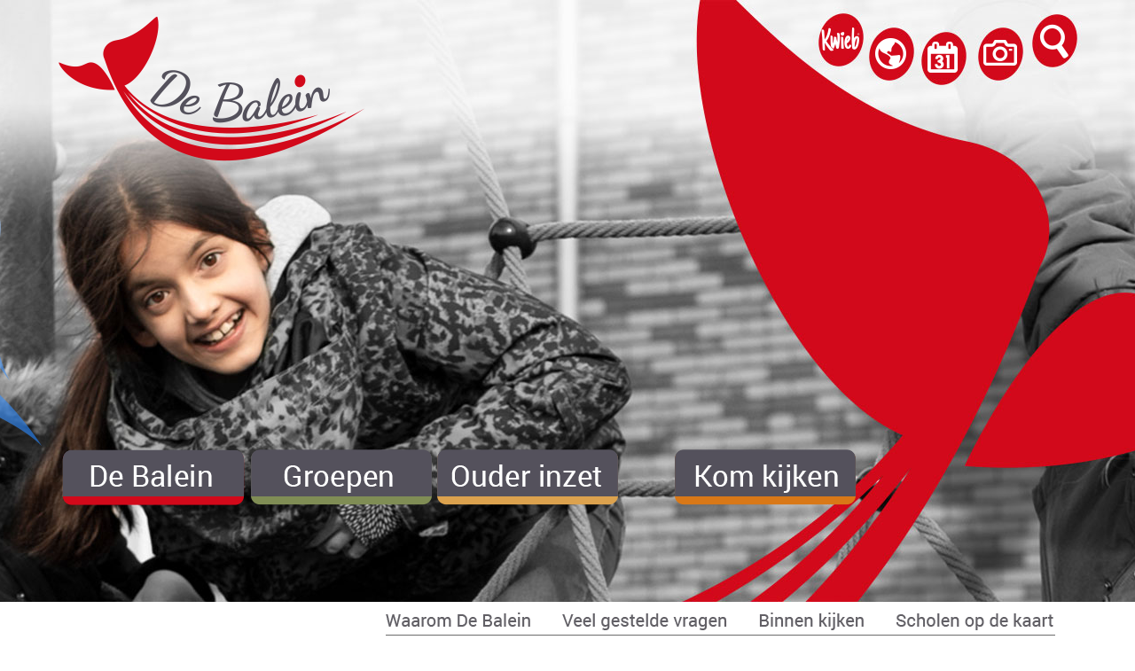

--- FILE ---
content_type: text/html; charset=utf-8
request_url: https://www.debalein.nl/nw-26346-7-3945298/nieuws/maak_van_de_kinderopvang_een_basisvoorziening.html
body_size: 23332
content:
<!DOCTYPE html>
<!-- SoftwareCopyright © 2001-2026 by Ziber (www.ziber.nl) -->
<!-- This site courtesy of WEB11 -->



<html xmlns="http://www.w3.org/1999/xhtml" lang="nl-NL" class="no-js">
<head>
    
    <meta name="google-site-verification" content="hYT_qH9OmJ_C76BOhj109h6vsGlRTAB2BqsgIgh69SE"/>
<meta http-equiv="content-type" content="text/html; charset=UTF-8"/>
<meta name="keywords" content="basisonderwijs, tussenschoolse_opvang, de_rijp"/>
<meta name="generator" content="ZIBER"/>
<meta name="ROBOTS" content="INDEX, FOLLOW, NOODP"/>
    <meta name="viewport" content="width=1300" />
    <meta name="msapplication-config" content="/browserconfig.xml" />
    <title>Maak van de kinderopvang een basisvoorziening - De Balein</title>
    
    <script src="/bundles/site.js?v=GpVVWLtZUE-8-1nkxQyivi7fOcGCsodFj-HOW6MlKRQ1"></script>
<script src="/bundles/common.js?v=aXb9FDEuOrFVlZ4EpcR02zJkUuIJpJLP5M2kgnyWVtE1"></script>

    <script src="/bundles/validation.js?v=xbqr3YocTRZqxF4psr1-HjlKDU97n8C9YFntuxXW5wo1"></script>

    <style>
    .overlay {
        display: none;
        z-index: 10000;
        border: 10px solid #FFFFFF;
    }
    .overlay .close {
        background-image: url('/Assets/Images/close.png');
        position: absolute;
        right: -30px;
        top: -30px;
        cursor: pointer;
        height: 30px;
        width: 30px;
    }
    .overlay iframe { background-color: transparent; display: block;}
    #fancybox-content {
        border-color: #FFFFFF !important;
    }
</style>
<script>
    var Kzn = Kzn || {};
    
    (function () {
        "use strict";
        
        Kzn.Core = Kzn.Core || {};
        
        Kzn.Core.OwnerId = 26346;

        Kzn.Security = Kzn.Security || {};
        Kzn.Security.SecurityString = '';
        
        Kzn.Core.UrlParts = { 
            'News': 'nieuws',
            'Page': 'pagina',
            'Vacancy': 'vacature',
            'Photo': 'foto',
            'Realestate': '',
            'BussinessRealestate': '',
            'Agenda': 'agenda',
            'Download': 'download',
            'Car': '',
            'Product': 'product',
            'Faq': '',
            'Menu': '',
            'Mailinglist': 'nieuwsbrief',
            'Form': 'form',
            'Company': 'bedrijven',
            'Poll': 'poll',
            'CV' : ''
        };
    })();
</script><script type='text/javascript'>$(document).on('change', '.accept_privacy', function(){ var $this = $(this);var isChecked = $this.is(':checked');var privacyNr = $this.data('privacy-nr');if (isChecked) { $('.for_privacy_' + privacyNr).removeAttr('disabled');}else {$('.for_privacy_' + privacyNr).attr('disabled', 'disabled');};});</script>
    <link href="/bundles/common.css?v=juVM281tdFIxPijEOO68bnc4vk6_8ROSx8WI6sgzI-Q1" rel="stylesheet"/>

    <link rel="stylesheet" href="/styles/26346/16169/combined.css"/>
    
    
    <link rel="alternate" media="only screen and (max-width:640px)" href="https://m.debalein.nl/#!/news/3945298" />
    

    <style type="text/css">
        body {
            background-image: url('/content/26346/sites/dsg/design16169/layer_73823_b7ff1e7df98140de94d8f4702c4cffbe.jpg');background-repeat: no-repeat;z-index: 0;background-position: center top;background-color: #FFFFFF;background-color: rgb(255,255,255);
            z-index: inherit;
        }
        /* Chrome centered background 1px issue */
        @media screen {
            body{ background-position: 49.99999% top !important; }
        }
        #site-wrapper {
            display: block;
            position: relative;
            min-height: 100%;
            height: 100%;
        }
        #section { 
            min-width:845px;margin-top:80px;padding:20px 0px 20px 5px;
        }

        .section-sidebar-wrapper #section{
            margin-bottom: -10000px;
            padding-bottom: 10020px;
        }

        .section-sidebar-wrapper #sideBar {
            margin-bottom: -10000px;
            padding-bottom: 10000px;
        }

        .sidebar-disableable #section {
            width: 845px;
        }        
        .section-wrapper {
            width: 850px;   
            overflow: hidden;
        }
        .sidebar-wrapper {
            width: 300px;
        }
        .section-sidebar-wrapper {
            width: 1150px;
            overflow-y: hidden;
        }
        .section-sidebar-wrapper > div {
            float: left;
        }
        #website.sidebar-left .section-sidebar-wrapper  > div {
             float: right;
        }
        
        
        .sidebar-off #section {
            width: 1145px;
            float: none;
            padding-left: 5px;
            padding-right: 0px;
        }
        #website.sidebar-left.sidebar-off #section {
            width: 1059px;
            float: none;
            padding-left: 91px;
            padding-right: 0px;
        } 
        .sidebar-off #sideBar {
            display: none;
        }
        
        #website {
            position: relative;
            z-index: 10;
            min-height: 100%;
            height: 100%; /* Needed to stick the footer at the bottom */
        }
        .site-width {
            width: 1150px;
        }
        #website, #footer-wrapper, #linkbuilding-wrapper, #disclaimer-wrapper, #copyright {
            margin: 0 auto;
        }
        #website-style {
            position: relative;
            background-repeat: no-repeat;z-index: 10;background-position: left top;top: 0px;
            
        }

        
        #website {
        
            min-height: 100%;
            height: auto !important;
            height: 100%;
            margin: 0 auto -30px;
        }
        #footer, #footer-push {
            min-height: 30px;
        }
        
        #footer {
            position: relative; /* For sticky footer */
        }
        #footer #footer-wrapper {
            -webkit-box-sizing: border-box;
            -moz-box-sizing: border-box;
            box-sizing: border-box;
        }
        #disclaimer-wrapper, #linkbuilding-wrapper {
            text-align: left
        }
        .design-layer {
            display: block;
            width: 100%;
            top: 0;
            bottom: 0;
            position: absolute;
        }

        .design-layer.fixed {
            position: fixed;
            top: 0;
            bottom: 0;
            left: 0;
            right: 0;
        }
        
        .video-or-color-wrapper {
            left: 50%;
            -ms-transform: translate(-50%);
            -webkit-transform: translate(-50%);
            transform: translate(-50%);
            overflow: hidden;
        }

        .video-or-color-wrapper iframe {
            position: absolute;
            top: 50%;
            left: 50%;
            -ms-transform: translate(-50%, -50%);
            -webkit-transform: translate(-50%, -50%);
            transform: translate(-50%, -50%);
            width: 100%;
            height: 100%;
        }

        .video-or-color-wrapper .video-or-color-overlay {
            position: absolute;
            top: 0;
            left: 0;
            right: 0;
            bottom: 0;
        }

        .segmentrow.lock.top {
            position: fixed;
            z-index: 1000;
            top: 0;
        }
        
        .segmentrow.lockfullwidth {
            background-color: #ffffff;
            background-image: Url("");
            background-position: top center;
            background-repeat:no-repeat;
            left: 0;
            margin: 0 auto;
            right: 0;
            width: 100%;
            position: fixed;
            z-index: 1000;
        }
        
        .segmentrow.lock > div, .segmentrow.lockfullwidth > div {
            margin: 0 auto;
        }

        #website-content .headerfullwidth .pos.variablePosition {
            position: fixed;
            left: 0;
            right: 0;
            width: 100%
        }
        #variableHeader .slick-slide, #variableHeader .singleimage {
            background-size: cover;
            background-repeat: no-repeat;
            background-position: center;
            width: 100%;
        }

        #variableHeader .singleimage {
            display: block;
        }

        .headerfullwidth #variableHeader .singleimage {
            min-width: 1150px;
        }

		#cookiewall > div {
			width: 1150px;
		}
    </style>
    <style>.segmentrow, .segmentcol-wrapper  { vertical-align: top; font-size: 0; }.pos { display: inline-block;  position: relative;}.segmentcol-wrapper  > div {display: inline-block; vertical-align: top;}.segmentcol-wrapper .segmentcol > div {display:block;}.pos > div { position: relative; }.pos .segment { display: block; }.pos0, .pos0 .segment { width: 346px; height: 452px;}.pos0 .segment {background-image: url('/content/26346/sites/dsg/design16169/0.png');background-size: 346px 452px;}
.pos1, .pos1 .segment { width: 125px; height: 50px;}
.pos2, .pos2 .segment { width: 379px; height: 452px;}.pos2 .segment {background-image: url('/content/26346/sites/dsg/design16169/2.png');background-size: 379px 452px;}
.pos3, .pos3 .segment { width: 61px; height: 452px;}.pos3 .segment {background-image: url('/content/26346/sites/dsg/design16169/3.png');background-size: 61px 452px;}.pos3:hover .segment {background-image: url('/content/26346/sites/dsg/design16169/3_0.png');background-size: 61px 452px;}
.pos4, .pos4 .segment { width: 59px; height: 452px;}.pos4 .segment {background-image: url('/content/26346/sites/dsg/design16169/4.png');background-size: 59px 452px;}.pos4:hover .segment {background-image: url('/content/26346/sites/dsg/design16169/4_0.png');background-size: 59px 452px;}
.pos5, .pos5 .segment { width: 62px; height: 452px;}.pos5 .segment {background-image: url('/content/26346/sites/dsg/design16169/5.png');background-size: 62px 452px;}.pos5:hover .segment {background-image: url('/content/26346/sites/dsg/design16169/5_0.png');background-size: 62px 452px;}
.pos6, .pos6 .segment { width: 62px; height: 452px;}.pos6 .segment {background-image: url('/content/26346/sites/dsg/design16169/6.png');background-size: 62px 452px;}.pos6:hover .segment {background-image: url('/content/26346/sites/dsg/design16169/6_0.png');background-size: 62px 452px;}
.pos7, .pos7 .segment { width: 55px; height: 452px;}.pos7 .segment {background-image: url('/content/26346/sites/dsg/design16169/7.png');background-size: 55px 452px;}.pos7:hover .segment {background-image: url('/content/26346/sites/dsg/design16169/7_0.png');background-size: 55px 452px;}
.pos8, .pos8 .segment { width: 6px; height: 125px;}.pos8 .segment {background-image: url('/content/26346/sites/dsg/design16169/8.png');background-size: 6px 125px;}.pos8:hover .segment {background-image: url('/content/26346/sites/dsg/design16169/8_0.png');background-size: 6px 125px;}
.pos9, .pos9 .segment { width: 208px; height: 125px;}.pos9 .segment {background-image: url('/content/26346/sites/dsg/design16169/9.png');background-size: 208px 125px;}.pos9:hover .segment {background-image: url('/content/26346/sites/dsg/design16169/9_0.png');background-size: 208px 125px;}
.pos10, .pos10 .segment { width: 211px; height: 125px;}.pos10 .segment {background-image: url('/content/26346/sites/dsg/design16169/10.png');background-size: 211px 125px;}.pos10:hover .segment {background-image: url('/content/26346/sites/dsg/design16169/10_0.png');background-size: 211px 125px;}
.pos11, .pos11 .segment { width: 267px; height: 125px;}.pos11 .segment {background-image: url('/content/26346/sites/dsg/design16169/11.png');background-size: 267px 125px;}.pos11:hover .segment {background-image: url('/content/26346/sites/dsg/design16169/11_0.png');background-size: 267px 125px;}
.pos12, .pos12 .segment { width: 213px; height: 125px;}.pos12 .segment {background-image: url('/content/26346/sites/dsg/design16169/12.png');background-size: 213px 125px;}.pos12:hover .segment {background-image: url('/content/26346/sites/dsg/design16169/12_0.png');background-size: 213px 125px;}
.pos13, .pos13 .segment { width: 30px; height: 125px;}.pos13 .segment {background-image: url('/content/26346/sites/dsg/design16169/13.png');background-size: 30px 125px;}
.pos14, .pos14 .segment { width: 31px; height: 125px;}.pos14 .segment {background-image: url('/content/26346/sites/dsg/design16169/14.png');background-size: 31px 125px;}
.pos15, .pos15 .segment { width: 184px; height: 125px;}.pos15 .segment {background-image: url('/content/26346/sites/dsg/design16169/15.png');background-size: 184px 125px;}
.pos16, .pos16 .segment { width: 1150px; height: 102px;}.pos16 .segment {background-image: url('/content/26346/sites/dsg/design16169/16.png');background-size: 1150px 102px;}
.pos17, .pos17 .segment { width: 184px; height: 40px;}.pos17 .segment {background-image: url('/content/26346/sites/dsg/design16169/17.png');background-size: 184px 40px;}
.pos18, .pos18 .segment { width: 115px; height: 40px;}.pos18 .segment {background-image: url('/content/26346/sites/dsg/design16169/18.png');background-size: 115px 40px;}
.pos19, .pos19 .segment { width: 25px; height: 40px;}.pos19 .segment {background-image: url('/content/26346/sites/dsg/design16169/19.png');background-size: 25px 40px;}
.pos20, .pos20 .segment { width: 32px; height: 40px;}.pos20 .segment {background-image: url('/content/26346/sites/dsg/design16169/20.png');background-size: 32px 40px;}
.pos21, .pos21 .segment { width: 198px; height: 40px;}.pos21 .segment {background-image: url('/content/26346/sites/dsg/design16169/21.png');background-size: 198px 40px;}.pos21:hover .segment {background-image: url('/content/26346/sites/dsg/design16169/21_0.png');background-size: 198px 40px;}
.pos22, .pos22 .segment { width: 220px; height: 40px;}.pos22 .segment {background-image: url('/content/26346/sites/dsg/design16169/22.png');background-size: 220px 40px;}.pos22:hover .segment {background-image: url('/content/26346/sites/dsg/design16169/22_0.png');background-size: 220px 40px;}
.pos23, .pos23 .segment { width: 154px; height: 40px;}.pos23 .segment {background-image: url('/content/26346/sites/dsg/design16169/23.png');background-size: 154px 40px;}.pos23:hover .segment {background-image: url('/content/26346/sites/dsg/design16169/23_0.png');background-size: 154px 40px;}
.pos24, .pos24 .segment { width: 222px; height: 40px;}.pos24 .segment {background-image: url('/content/26346/sites/dsg/design16169/24.png');background-size: 222px 40px;}.pos24:hover .segment {background-image: url('/content/26346/sites/dsg/design16169/24_0.png');background-size: 222px 40px;}
</style>
    
<style>

	.menu
	{
	    display: block;
		position: absolute;
		list-style-type: none;
		padding:0;
		z-index: 10;
	}
	.menu li{
		position: relative;
		background-position: top left;
		background-repeat: no-repeat;
	}
	.menu ul {
		left: 100%;
		top: -0px;
		position: absolute;
	}
	.menu li a {
		display: block;
	}
    .menu li a:hover {
        text-decoration: none !important;
    }
	.menu .subMenuOpener{
	    position: absolute;
	    right: 0;
	    top: 0;
		display:block;
        background: transparent;
		background-repeat:no-repeat;
		background-position:right;
	}
    .menu
    {
        list-style-type: none;
        margin: 0pt;
        border-style: solid;
        border-width: 0px;
        border-color: #D2091A;
        font-family: 'Roboto', 'Arial';
        font-size: 18px;
        white-space: nowrap;
    }
    .menu li
    {
        width: auto;
            padding-right: 40px;
        opacity: 0.90;
        background: transparent;
        background-repeat: repeat;
        background-color: #D2091A;
        height: 40px;
        text-align: left;
    }
    .menu li + li {
        border-top-width: 1px;
        border-top-style: solid;
        border-top-color: rgba(0,0,0,0.1);
    }
    .menu .subMenuOpener {
        width: 40px;
        height: 40px;
            background-image: url('/content/26346/sites/dsg/design16169/submenus/depthImage_0.png');
    }
    .menu > li:hover .subMenuOpener, .menu > li:active .subMenuOpener
    {
            background-image: url('/content/26346/sites/dsg/design16169/submenus/mouseOverDepthImage_0.png');
    }
    .menu > li:hover, .menu > li.active
    {
        opacity: 1;
        background-image: none;
        background-color: #DADADA;
        height: 40px;
    }
    .menu li .sml
    {
        text-indent: 10px;
        line-height: 40px;
        white-space: nowrap;
        display: block;
        background:transparent;
        color: #FFFFFF;
        font-weight: 700;
        font-style: normal;
        text-decoration: none;
        text-transform: none;
    }
    .menu > li:hover > .sml, .menu > li:active > .sml
    {
        color: #D2091A;
        font-weight: 700;
        font-style: normal;
        text-decoration: none;
        text-transform: none;
    }

        
        .menu.depth1
        {
            color: #D2091A;
            border-width: 0px;
            border-style: solid;
            border-color: #808D55;
            font-size:16px;
        }
        .menu.depth1 li
        {
            opacity: 1.00;
            background-color: #DADADA;
            height: 40px;
            text-align: left;
            width: auto;
            padding: 0;
                padding-right: 40px;
        }
        .menu.depth1 li + li {
            border-top-style: solid;
            border-top-width: 1px;
            border-top-color: rgba(0,0,0,0.1);
        }
        .menu.depth1 > li:hover, .menu.depth1 > li.active
        {
            opacity: 1;
            background-color: #D2091A;
            height: 40px;
        }
        .menu.depth1 li .sml
        {
            text-indent: 20px;
            line-height: 40px;
            color: #D2091A;
            font-weight: 700;
            font-style: normal;
            text-decoration: none;
            text-transform: none;
        }
        .menu.depth1 > li:hover > .sml, .menu.depth1 > li:active > .sml
        {
            color: #FFFFFF;
            font-weight: 700;
            font-style: normal;
            text-decoration: none;
            text-transform: none;
        }
        
</style>
<script type="text/javascript">
    (function () {
        Kzn.Core.addFonts(['Roboto','Roboto'])

        $(document).ready(function () {
            $('.dropdownmenu').submenus();
            Kzn.Core.initializeOverlays('.dropdownmenu');
        });
    })();
</script>
    
    <link rel="canonical" href="https://www.debalein.nl/nw-26346-7-3945298/nieuws/maak_van_de_kinderopvang_een_basisvoorziening.html"/>
    

<meta property="og:type" content="article" />
<meta property="og:title" content="Maak van de kinderopvang een basisvoorziening" />
<meta property="og:description" content=" Vandaag is op de opiniepagina van Trouw een artikel verschenen van Blosse, door Miranda Seton-de Graaf, voorzitter van de OR en Jeanette de Jong, bestuurder van Blosse. Het is onze bijdrage aan de lobby voor kosteloze kinderopvang, een voorziening voor alle kinderen in Nederland. We zijn heel trot&amp;hellip;" />
<meta property="og:url" content="https://www.debalein.nl/nw-26346-7-3945298/nieuws/maak_van_de_kinderopvang_een_basisvoorziening.html" />

        <meta property="og:image" content="https://www.debalein.nl/content/25185/news/clnt/3945298_1051636.png?width=1600&amp;height=1200" />
        <meta property="og:image:width" content="1600" />
        <meta property="og:image:height" content="1200" />
        <meta property="og:image" content="https://www.debalein.nl/content/25185/news/clnt/3945298_1051637.jpeg?width=1600&amp;height=1200" />
        <meta property="og:image:width" content="1600" />
        <meta property="og:image:height" content="1200" />



    <link href="/Scripts/Plugins/fancybox/jquery.fancybox-1.3.4.css" rel="Stylesheet" type="text/css"/><link href="/styles/26346/16169/news.css" rel="Stylesheet" type="text/css"/>
    
    
</head>
<body>
    
    

    <div id="site-wrapper" data-template-id="51">
        <div data-parallax="True" class="design-layer" style="background-image: url(&#39;/content/26346/sites/dsg/design16169/layer_73824_0dcdb7540a64428e825ef7d87c239127.png&#39;);background-repeat: no-repeat;z-index: 1;background-position: center top;"></div>
            

        <div id="website" class="site-width   sidebar-disableable">
            <div id="website-content">
                <div id="website-style">
                    
    <div class="segmentrow"><div data-alt-file="" class="pos pos0"><a href="/pg-26346-7-127857/pagina/home__-_kopie.html"><span class="segment"></span></a></div><div data-alt-file="" class="pos pos1"><span class="segment"></span></div><div data-alt-file="" class="pos pos2"><span class="segment"></span></div><div data-alt-file="/content/26346/sites/dsg/design16169/3_0.png" class="pos pos3"><a href="/pg-26346-7-140325/pagina/kwieb.html"><span class="segment"></span></a></div><div data-alt-file="/content/26346/sites/dsg/design16169/4_0.png" class="pos pos4"><a href="/tp-26346/news#!section"><span class="segment"></span></a></div><div data-alt-file="/content/26346/sites/dsg/design16169/5_0.png" class="pos pos5"><a href="/tp-26346/agenda#!section"><span class="segment"></span></a></div><div data-alt-file="/content/26346/sites/dsg/design16169/6_0.png" class="pos pos6"><a href="/tp-26346/photo#!section"><span class="segment"></span></a></div><div data-alt-file="/content/26346/sites/dsg/design16169/7_0.png" class="pos pos7"><a href="/pg-26346-7-127861/pagina/zoeken.html#!section"><span class="segment"></span></a></div></div>
    <div class="segmentrow lock" style="width:1150px"><div data-alt-file="/content/26346/sites/dsg/design16169/8_0.png" class="pos pos8"><span class="segment"></span></div><div data-alt-file="/content/26346/sites/dsg/design16169/9_0.png" class="pos pos9 dropdownmenu smbottom"><a href="/pg-26346-7-127857/pagina/opvang_en_basisonderwijs_de_balein_in_de_rijp.html"><span class="segment"></span></a><ul id="menu_13142" class="menu depth0" style="display:none"><li><a href="/pg-26346-7-130774/pagina/corona.html" class="sml">Corona</a></li><li><span class="sml">Schoolzaken</span><ul class="menu depth1"><li><a href="/pg-26346-7-64339/pagina/het_team.html" class="sml">Het team</a></li><li><a href="/pg-26346-7-64338/pagina/schoolgidsen.html" class="sml">Schoolgids</a></li><li><a href="/pg-26346-7-64337/pagina/missievisie.html" class="sml">Missie en visie</a></li><li><a href="/pg-26346-7-64575/pagina/balein_bericht.html" class="sml">Balein Bericht</a></li><li><a href="/pg-26346-7-71231/pagina/passend_onderwijs.html" class="sml">Passend onderwijs</a></li><li><a href="/pg-26346-7-107851/pagina/privacy_op_school.html" class="sml">Privacy op school</a></li><li><a href="/pg-26346-7-116861/pagina/stage_bij_blosse.html" class="sml">Stage</a></li></ul></li><li><span class="sml">Protocollen en profielen</span><ul class="menu depth1"><li><a href="/pg-26346-7-128942/pagina/meldcode_huiselijk_geweld_en_kindermishandeling.html" class="sml">Meldcode huiselijk geweld en kindermishandeling</a></li><li><a href="/pg-26346-7-88974/pagina/protocol_medicijnverstrekking_en_medisch_handelen.html" class="sml">Protocol medicijnverstrekking en medisch handelen</a></li><li><a href="/pg-26346-7-122334/pagina/vervoersprotocol_blosse.html" class="sml">Vervoersprotocol Blosse</a></li><li><a href="/pg-26346-7-109730/pagina/schoolondersteuningsprofiel_2019-2020.html" class="sml">Schoolondersteuningsprofiel</a></li></ul></li><li><span class="sml">Schooltijden en vakantierooster</span><ul class="menu depth1"><li><a href="/pg-26346-7-64336/pagina/schooltijden.html" class="sml">Schooltijden</a></li><li><a href="/pg-26346-7-131544/pagina/vakantierooster_margedagen_studiedagen.html" class="sml">Vakantie&#39;s en vrije dagen</a></li></ul></li><li><a href="/pg-26346-7-122239/pagina/jaarplan.html" class="sml">Rapporten, enquêtes en plannen</a><ul class="menu depth1"><li><a href="/pg-26346-7-97072/pagina/schoolplan_2019-2023.html" class="sml">Schoolplan</a></li><li><a href="/pg-26346-7-122239/pagina/jaarplan.html" class="sml">Jaarplan</a></li><li><a href="/pg-26346-7-100443/pagina/inspectierapport.html" class="sml">Inspectierapport</a></li><li><a href="/pg-26346-7-104750/pagina/tevredenheidsenqute.html" class="sml">Tevredenheidsenquêtes</a></li></ul></li><li><span class="sml">Formulieren</span><ul class="menu depth1"><li><a href="/pg-26346-7-101474/pagina/aanvraagformulier_schoolverlof.html" class="sml">Aanvraag extra verlof</a></li></ul></li><li><a href="/pg-26346-7-99317/pagina/contact.html" class="sml">Contact</a></li></ul></div><div data-alt-file="/content/26346/sites/dsg/design16169/10_0.png" class="pos pos10 dropdownmenu smbottom"><span class="segment"></span><ul id="menu_13141" class="menu depth0" style="display:none"><li><a href="/pg-26346-7-64347/pagina/groep_12_a.html" class="sml">Onderbouw</a><ul class="menu depth1"><li><a href="/pg-26346-7-64347/pagina/groep_12_a.html" class="sml">Groep 1/2a</a></li><li><a href="/pg-26346-7-64346/pagina/groep_12_b.html" class="sml">Groep 1/2b</a></li><li><a href="/pg-26346-7-137251/pagina/groep_12_c.html" class="sml">Groep 1/2c</a></li><li><a href="/pg-26346-7-64348/pagina/groep_3.html" class="sml">Groep 3</a></li><li><a href="/pg-26346-7-128701/pagina/groep_4.html" class="sml">Groep 4</a></li></ul></li><li><span class="sml">Bovenbouw</span><ul class="menu depth1"><li><a href="/pg-26346-7-64351/pagina/groep_5.html" class="sml">Groep 5</a></li><li><a href="/pg-26346-7-128702/pagina/groep_6.html" class="sml">Groep 6</a></li><li><a href="/pg-26346-7-95684/pagina/groep_7.html" class="sml">Groep 7</a></li><li><a href="/pg-26346-7-114773/pagina/groep_8.html" class="sml">Groep 8</a></li></ul></li></ul></div><div data-alt-file="/content/26346/sites/dsg/design16169/11_0.png" class="pos pos11 dropdownmenu smbottom"><span class="segment"></span><ul id="menu_13143" class="menu depth0" style="display:none"><li><a href="/pg-26346-7-64354/pagina/mr.html" class="sml">Medezeggenschapsraad (MR)</a></li><li><a href="/pg-26346-7-64355/pagina/or.html" class="sml">Ouderraad</a></li><li><a href="/pg-26346-7-74662/pagina/schoonmaakavonden.html" class="sml">Schoonmaakavonden</a></li><li><a href="/pg-26346-7-64356/pagina/overblijf.html" class="sml">Overblijf</a></li><li><a href="/pg-26346-7-64357/pagina/bso.html" class="sml">Buitenschoolse opvang</a></li></ul></div><div data-alt-file="/content/26346/sites/dsg/design16169/12_0.png" class="pos pos12 dropdownmenu smbottom"><a href="/pg-26346-7-127860/pagina/kennismaken.html"><span class="segment"></span></a><ul id="menu_13529" class="menu depth0" style="display:none"><li><a href="/pg-26346-7-129440/pagina/aanmelden.html" class="sml">Aanmelden leerling</a></li></ul></div><div data-alt-file="" class="pos pos13"><span class="segment"></span></div><div data-alt-file="" class="pos pos14"><span class="segment"></span></div><div data-alt-file="" class="pos pos15"><span class="segment"></span></div></div><div class="lockpseudo" style="display:none;width:1150px;height:125px"></div>
    <div class="segmentrow"><div data-alt-file="" class="pos pos16 variablePosition"><span class="segment"></span></div></div>
    <div class="segmentrow"><div data-alt-file="" class="pos pos17"><span class="segment"></span></div><div data-alt-file="" class="pos pos18"><span class="segment"></span></div><div data-alt-file="" class="pos pos19"><span class="segment"></span></div><div data-alt-file="" class="pos pos20"><span class="segment"></span></div><div data-alt-file="/content/26346/sites/dsg/design16169/21_0.png" class="pos pos21"><a href="/pg-26346-7-131558/pagina/waarom_de_balein.html"><span class="segment"></span></a></div><div data-alt-file="/content/26346/sites/dsg/design16169/22_0.png" class="pos pos22"><a href="/pg-26346-7-127862/pagina/veel_gestelde_vragen.html"><span class="segment"></span></a></div><div data-alt-file="/content/26346/sites/dsg/design16169/23_0.png" class="pos pos23"><a href="/pg-26346-7-131559/pagina/binnen_kijken.html"><span class="segment"></span></a></div><div data-alt-file="/content/26346/sites/dsg/design16169/24_0.png" class="pos pos24"><a href="https://www.scholenopdekaart.nl/basisscholen/11948/De-Balein?school=11948&amp;presentatie=1&amp;sortering=2" target="_blank"><span class="segment"></span></a></div></div>
    <div class="segmentrow">
        <div class="section-sidebar-wrapper">
            <div id="section" class="section">
                
    <div id="news-content" class="news bs-3 nw-section-text " itemscope itemtype="http://schema.org/NewsArticle">
        <link itemprop="mainEntityOfPage" href="/nw-26346-7-3945298/nieuws/maak_van_de_kinderopvang_een_basisvoorziening.html"/>
        

    <div class='linksHeading'>
<div class="previousNext" style="text-align:right;"><a href="/nw-26346-1/nieuws/1">overzicht</a></div>
        <div class="buttons left"><a href="http://www.facebook.com/sharer/sharer.php?u=https%3a%2f%2fwww.debalein.nl%2fnw-26346-7-3945298%2fnieuws%2fmaak_van_de_kinderopvang_een_basisvoorziening.html" target="_blank" class="icon-facebook"></a><a href="http://x.com/intent/post?text=Maak+van+de+kinderopvang+een+basisvoorziening&amp;url=https%3a%2f%2fwww.debalein.nl%2fnw-26346-7-3945298%2fnieuws%2fmaak_van_de_kinderopvang_een_basisvoorziening.html" target="_blank" class="icon-twitter"></a><a href="http://www.linkedin.com/shareArticle?mini=true&amp;url=https%3a%2f%2fwww.debalein.nl%2fnw-26346-7-3945298%2fnieuws%2fmaak_van_de_kinderopvang_een_basisvoorziening.html" target="_blank" class="icon-linkedin"></a><a href="http://pinterest.com/pin/create/button/?media=https://www.debalein.nl/content/25185/news/clnt/3945298_1051636.png&amp;url=https%3a%2f%2fwww.debalein.nl%2fnw-26346-7-3945298%2fnieuws%2fmaak_van_de_kinderopvang_een_basisvoorziening.html" target="_blank" class="icon-pinterest"></a><span class="separator"></span><a href="https://www.debalein.nl/feeds/?content=News&amp;method=rss" target="_blank" class="icon-rss"></a><a href="/nw-26346-6-3945298/nieuws/maak_van_de_kinderopvang_een_basisvoorziening.html" rel="#overlay" data-pwidth="600" data-pheight="85%" class="icon-print"></a><a href="/News/News/Email/26346/3945298" rel="#overlay" data-pwidth="600" data-pheight="85%" class="icon-mail"></a></div>
        <div class='reset'>
        </div>
    </div>
    <h1 class='bs-1 nw-section-heading2 ' itemprop="headline">Maak van de kinderopvang een basisvoorziening</h1>
    <h2 class='bs-2 nw-section-heading3 ' itemprop="alternativeHeadline">Artikel van Miranda Seton-de Graaf en Jeanette de Jong in Trouw</h2>
        <div id='largeMediaWrapper' class='bs-8-bg nw-section-photo-bg '>
            <div id='largeMedia' style='width: 649px; height: 365px;'>
                        <a href='/content/25185/news/clnt/3945298_1051636.png?width=1600&amp;height=1200&amp;mode=max' target='_blank' title='trouw opiniepagina'>
                            <div class="hasImage" style='width: 649px; height: 365px; background-image: url("/content/25185/news/clnt/3945298_1051636.png?maxwidth=649&amp;maxheight=365")'>
                                <img src='/content/25185/news/clnt/3945298_1051636.png?maxwidth=649&amp;maxheight=365'
                                     alt='trouw opiniepagina'
                                     title='trouw opiniepagina'
                                     itemprop="image"
                                     class="media image" />
                            </div>
                        </a>
                        <a href='/content/25185/news/clnt/3945298_1051637.jpeg?width=1600&amp;height=1200&amp;mode=max' target='_blank' title='WhatsApp Image 2021-11-12 at 08.55.43'>
                            <div class="hasImage" style='width: 649px; height: 365px; background-image: url("/content/25185/news/clnt/3945298_1051637.jpeg?maxwidth=649&amp;maxheight=365")'>
                                <img src='/content/25185/news/clnt/3945298_1051637.jpeg?maxwidth=649&amp;maxheight=365'
                                     alt='WhatsApp Image 2021-11-12 at 08.55.43'
                                     title='WhatsApp Image 2021-11-12 at 08.55.43'
                                     itemprop="image"
                                     class="media image" />
                            </div>
                        </a>
            </div>
        </div>
        <ul id="media" class="slider-thumbnails" style='width: 649px;'>
                <li itemscope itemtype="https://schema.org/MediaObject" style="height: 89px; width: 158px;" class='bs-8-bg nw-section-photo-bg ' data-index="0">
                    <img style="max-height: 89px; max-width: 158px;"
                         src="/content/25185/news/clnt/3945298_1051636.png?maxwidth=158&amp;maxheight=89"
                         class="media image"
                         data-original="/content/25185/news/clnt/3945298_1051636.png?width=1600&amp;height=1200&amp;mode=max"
                         itemprop="image"
                         alt="trouw opiniepagina"
                         title="trouw opiniepagina" />

                </li>
                <li itemscope itemtype="https://schema.org/MediaObject" style="height: 89px; width: 158px;" class='bs-8-bg nw-section-photo-bg ' data-index="1">
                    <img style="max-height: 89px; max-width: 158px;"
                         src="/content/25185/news/clnt/3945298_1051637.jpeg?maxwidth=158&amp;maxheight=89"
                         class="media image"
                         data-original="/content/25185/news/clnt/3945298_1051637.jpeg?width=1600&amp;height=1200&amp;mode=max"
                         itemprop="image"
                         alt="WhatsApp Image 2021-11-12 at 08.55.43"
                         title="WhatsApp Image 2021-11-12 at 08.55.43" />

                </li>
        </ul>
    <div id='newsDates' class="bs-3 nw-section-publish-date ">
            <p>Gepubliceerd: <span class='date bs-3 nw-section-publish-date ' itemprop="datePublished">12-11-2021</span></p>
    </div>
    <div class='article' itemprop="articleBody">
        <p>Vandaag is op de opiniepagina van Trouw een artikel verschenen van Blosse, door Miranda Seton-de Graaf, voorzitter van de OR en Jeanette de Jong, bestuurder van Blosse. Het is onze bijdrage aan de lobby voor kosteloze kinderopvang, een voorziening voor alle kinderen in Nederland. We zijn heel trots dat is geplaatst is in de Trouw en zijn benieuwd naar de reacties en het effect dat&nbsp;het op gaat leveren.</p><p><a href="https://www.trouw.nl/opinie/maak-van-de-kinderopvang-een-basisvoorziening~bd558b47/" target="_blank">Dit artikel</a> is door een beperkt aantal personen gratis na te lezen in de digitale Trouw. Hierbij gaat ook een afbeelding van de papieren krant.&nbsp;</p><p>&nbsp;</p><p>Hieronder kun je de ingezonden tekst lezen.&nbsp;</p><p><b>Kosteloze kinderopvang als ‘kantelaar’ van ons failliete systeem</b></p><p>Kinderopvang is een belangrijke oplossing voor arbeidstekorten omdat het ouders die willen werken, daarin ondersteunt.</p><p><b>Personeelstekort in de kinderopvang is mede gevolg van het systeem</b></p><p>Onze huidige personeelstekorten zijn mede een gevolg van ons systeem van kinderopvangtoeslag; alleen als je werkt mag je kind naar de kinderopvang. Word je werkloos dan moet je kind eraf omdat het niet meer te betalen is voor ouders. In de economische crisis van 2011-2015 verloren veel mensen hun baan, zegden de kinderopvang op en moesten wij daardoor onze gewaardeerde professionals ontslaan. De Volkskrant berichtte vorige week over een groot ‘onbenut arbeidspotentieel’. Dit zijn mensen die wel willen werken, maar dit niet doen of minder uren dan gewenst. <a href="https://www.volkskrant.nl/nieuws-achtergrond/we-hebben-geen-tekort-aan-personeel-maar-aan-visie~b7356781/?utm_source=link&amp;utm_medium=app&amp;utm_campaign=shared%20content&amp;utm_content=free" target="_blank">�We hebben geen tekort aan personeel, maar aan visie�</a>. Arbeidsbemiddeling tussen werkzoekenden en werkgevers is in de afgelopen jaren opgetuigd en afgebroken, terwijl een groot deel van de oplossing eenvoudig te vinden is in kosteloze kinderopvang.</p><p><b>We hebben een stabiele sector nodig</b></p><p>We willen een ander systeem. Een systeem van kosteloze kinderopvang zodat alle kinderen van 0 tot 13 jaar altijd naar de kinderopvang kunnen. Dan worden we een stabiele sector; dat is goed voor kinderen, voor ouders en voor medewerkers. De eerste levensjaren van een kind zijn erg belangrijk voor zijn/haar ontwikkeling, zo is ook te lezen in het artikel <a href="https://www.nrc.nl/nieuws/2021/08/20/de-eerste-1000-dagen-beinvloeden-het-hele-leven-a4055335" target="_blank">�de eerste duizend dagen beinvloeden het hele leven�</a> (NRC 20-08-2021, Niki Korteweg). Niet alle kinderen hebben de kans en mogelijkheid om naar de kinderopvang te gaan. Als ouders niet in aanmerking voor kinderopvangtoeslag komen is de kinderopvang vrijwel niet toegankelijk. Dan is de start er vaak pas bij twee jaar in de peuteropvang omdat dan de gemeente dan ook bijdraagt in de kosten, ook als maar één van beide ouders werkt. Hoe mooi zou het zijn als de kinderopvang, net als het basisonderwijs, een basisvoorziening wordt voor elk kind. Dat elk kind vanaf zijn vroege levensjaren wordt gestimuleerd om zich te ontwikkelen, begeleid door liefdevolle professionele pedagogisch medewerkers die daar voor gestudeerd hebben, ongeacht of de ouders werken.</p><p><b>Kinderen zijn gebaat bij een stabiele en publiek gefinancierde sector</b></p><p>Kinderen zijn gebaat bij een stabiele en publiek gefinancierde sector. Een sector die integreert in het basisonderwijs. Een sector die maar te maken heeft met één ministerie: het Ministerie voor Kindontwikkeling, met één geldstroom, één cao en eenduidige wet- en regelgeving. Een sector die de ruimte krijgt om de kindontwikkeling op een professionele manier in te richten. En dat kunnen we. In de maatschappelijke kinderopvang worden de euro’s die de ouder neertelt voor de kinderopvang, besteed aan het kind. Voor goed opgeleide en gewaardeerde pedagogisch medewerkers met een vast contract, voor een veilige en uitdagende speelleeromgeving, voor een mooie connectie met het basisonderwijs, met een doorgaande ontwikkelingsbegeleiding in de kindcentra, voor een geïnspireerde leidinggevenden met visie, die samen de organisatie koersvast naar de toekomst loodsen.</p><p><b>Een stabiele kinderopvang lost het personeelstekort in Nederland op.</b></p><p>Met een publiek gefinancierde kinderopvang zullen ouders hun beslissing om hun kind naar de kinderopvang te brengen niet laten afhangen van de hoogte van hun eigen inkomsten. Ouders worden zo in de gelegenheid gesteld om (weer) te gaan werken of om meer uren te gaan werken. En daar profiteert de zorg van, het onderwijs en elke andere sector in Nederland die met personeelstekorten te maken heeft. En dus ook de kinderopvang!</p><p>&nbsp;</p><p>Miranda Seton-de Graaf, voorzitter ondernemingsraad<br/>Jeanette de Jong, college van bestuur<br/>Blosse, één in opvang en onderwijs</p>
            <p class='source'>
                Bron:
                    <a class="bs-4 nw-section-link " href='http://www.blosse.nl' rel='external' target='_blank' title=''>Blosse</a>
            </p>
    </div> 
            <div itemprop="author" itemscope itemtype="http://schema.org/Person" style="display: none;">
                <meta itemprop="name" content="Annette van Assem"/>
            </div>
        <div itemprop="publisher" itemscope itemtype="http://schema.org/Organization" style="display: none;">
            <meta itemprop="name" content="De Balein" />
            <div itemprop="logo" itemscope itemtype="https://schema.org/ImageObject">
                <meta itemprop="url" content="/content/26346/company/clnt/489410a8bede4ade8343059add0f0ed2.png" />
            </div>
        </div>
        <div id='newsRelated' class="bs-3 nw-section-part-text ">
        </div>
        <div id='newsTags' class="bs-3 nw-section-part-text ">

<div id='newsArticleTags'>
    <h3 class="bs-2 nw-section-part-titles ">Tags</h3>
    <div class='hrLight'><hr /></div>
    <div class="tags">
                <a rel="tag" title="blog jeanette de jong" href="/nw-26346-2/nieuws/blog%20jeanette%20de%20jong" class="bs-4 nw-section-part-link ">blog jeanette de jong</a>
 <span>,</span>                 <a rel="tag" title="blogcvb" href="/nw-26346-2/nieuws/blogcvb" class="bs-4 nw-section-part-link ">blogcvb</a>
    </div>
</div>        </div>
    <div id='newsReaction' class="bs-3 nw-section-part-text "></div>
        <div id='newsOther' class="bs-3 nw-section-part-text ">

<div class='otherArticles'>
    <h3 class="bs-2 nw-section-part-titles ">Overig nieuws</h3>
    <div class='hrLight'><hr /></div>
        <div class='other ellipsis'>
            <span class='date'>24-02-2025</span> - <a class="entry-unrelated bs-4 nw-section-part-link " href="/nw-26346-7-4584297/nieuws/hoera_een_voldoende.html" title="Hoera, een voldoende!? ">Hoera, een voldoende!? </a>
        </div>
        <div class='other ellipsis'>
            <span class='date'>29-01-2024</span> - <a class="entry-unrelated bs-4 nw-section-part-link " href="/nw-26346-7-4375052/nieuws/inspectie_van_het_onderwijs_brengt_bezoek_aan_blosse.html" title="Inspectie van het Onderwijs brengt bezoek aan Blosse">Inspectie van het Onderwijs brengt bezoek aan Blosse</a>
        </div>
        <div class='other ellipsis'>
            <span class='date'>11-11-2021</span> - <a class="entry-unrelated bs-4 nw-section-part-link " href="/nw-26346-7-3944545/nieuws/blosse_neemt_vakleerkrachten_gymnastiek_in_vaste_dienst.html" title="Blosse neemt vakleerkrachten gymnastiek in vaste dienst">Blosse neemt vakleerkrachten gymnastiek in vaste dienst</a>
        </div>
        <div class='other ellipsis'>
            <span class='date'>08-07-2021</span> - <a class="entry-unrelated bs-4 nw-section-part-link " href="/nw-26346-7-3894184/nieuws/remco_prast_nieuwe_bestuurder_voor_blosse.html" title="Remco Prast nieuwe bestuurder voor Blosse">Remco Prast nieuwe bestuurder voor Blosse</a>
        </div>
        <div class='other ellipsis'>
            <span class='date'>01-04-2019</span> - <a class="entry-unrelated bs-4 nw-section-part-link " href="/nw-26346-7-3715609/nieuws/samen_bouwen_aan_een_nieuw_kindcentrum_in_de_draai.html" title="Samen bouwen aan een nieuw kindcentrum in De Draai">Samen bouwen aan een nieuw kindcentrum in De Draai</a>
        </div>
        <div class='other ellipsis'>
            <span class='date'>09-05-2018</span> - <a class="entry-unrelated bs-4 nw-section-part-link " href="/nw-26346-7-3689328/nieuws/blosse_kleurwedstrijd_wegens_succes_verlengd.html" title="Blosse kleurwedstrijd wegens succes verlengd!">Blosse kleurwedstrijd wegens succes verlengd!</a>
        </div>
        <div class='other ellipsis'>
            <span class='date'>09-05-2018</span> - <a class="entry-unrelated bs-4 nw-section-part-link " href="/nw-26346-7-3684994/nieuws/inspiratie-avond_nieuwe_school_in_de_draai_heerhugowaard.html" title="Inspiratie-avond nieuwe school in De Draai Heerhugowaard">Inspiratie-avond nieuwe school in De Draai Heerhugowaard</a>
        </div>
        <div class='other ellipsis'>
            <span class='date'>07-05-2018</span> - <a class="entry-unrelated bs-4 nw-section-part-link " href="/nw-26346-7-3689165/nieuws/de_persoonlijke_gegevens_van_uw_kind_beschermd_bij_blosse.html" title="De persoonlijke gegevens van uw kind beschermd bij Blosse">De persoonlijke gegevens van uw kind beschermd bij Blosse</a>
        </div>
        <div class='other ellipsis'>
            <span class='date'>16-04-2018</span> - <a class="entry-unrelated bs-4 nw-section-part-link " href="/nw-26346-7-3686654/nieuws/blosse_businessteams_aan_de_start_van_hhw_city_run.html" title="Blosse businessteams aan de start van HHW City run">Blosse businessteams aan de start van HHW City run</a>
        </div>
        <div class='other ellipsis'>
            <span class='date'>04-04-2018</span> - <a class="entry-unrelated bs-4 nw-section-part-link " href="/nw-26346-7-3685675/nieuws/open_dag_op_de_balein.html" title="Open dag op De Balein">Open dag op De Balein</a>
        </div>
        <div class='other ellipsis'>
            <span class='date'>21-03-2018</span> - <a class="entry-unrelated bs-4 nw-section-part-link " href="/nw-26346-7-3684562/nieuws/blosse_verlengt_overeenkomst_playing_for_succes.html" title="Blosse verlengt overeenkomst Playing for Succes">Blosse verlengt overeenkomst Playing for Succes</a>
        </div>
        <div class='other ellipsis'>
            <span class='date'>21-03-2018</span> - <a class="entry-unrelated bs-4 nw-section-part-link " href="/nw-26346-7-3684465/nieuws/blosse_viert_een_feestje.html" title="Blosse viert een feestje!">Blosse viert een feestje!</a>
        </div>
        <div class='other ellipsis'>
            <span class='date'>20-03-2018</span> - <a class="entry-unrelated bs-4 nw-section-part-link " href="/nw-26346-7-3684387/nieuws/maatschappelijk_verantwoord_drukwerk_bij_blosse.html" title="Maatschappelijk verantwoord drukwerk bij Blosse">Maatschappelijk verantwoord drukwerk bij Blosse</a>
        </div>
        <div class='other ellipsis'>
            <span class='date'>13-03-2018</span> - <a class="entry-unrelated bs-4 nw-section-part-link " href="/nw-26346-7-3683801/nieuws/blosse_staakt.html" title="Blosse staakt!">Blosse staakt!</a>
        </div>
        <div class='other ellipsis'>
            <span class='date'>08-03-2018</span> - <a class="entry-unrelated bs-4 nw-section-part-link " href="/nw-26346-7-3683476/nieuws/onderwijsstakingen.html" title="Onderwijsstakingen!">Onderwijsstakingen!</a>
        </div>
        <div class='other ellipsis'>
            <span class='date'>21-02-2018</span> - <a class="entry-unrelated bs-4 nw-section-part-link " href="/nw-26346-7-3682375/nieuws/estafettestaking_op_14_maart_voor_onderwijzend_noord-holland.html" title="Estafettestaking op 14 maart voor onderwijzend Noord-Holland">Estafettestaking op 14 maart voor onderwijzend Noord-Holland</a>
        </div>
        <div class='other ellipsis'>
            <span class='date'>15-02-2018</span> - <a class="entry-unrelated bs-4 nw-section-part-link " href="/nw-26346-7-3682016/nieuws/blosse_present_op_jaarcongres_brede_schoolkindcentrum.html" title="Blosse present op Jaarcongres Brede School/kindcentrum">Blosse present op Jaarcongres Brede School/kindcentrum</a>
        </div>
        <div class='other ellipsis'>
            <span class='date'>07-12-2017</span> - <a class="entry-unrelated bs-4 nw-section-part-link " href="/nw-26346-7-3675909/nieuws/de_wereld_van_onderwijs_en_opvang_verandert_flore_verandert.html" title="De wereld van onderwijs en opvang verandert, Flore verandert">De wereld van onderwijs en opvang verandert, Flore verandert</a>
        </div>
        <div class='other ellipsis'>
            <span class='date'>18-10-2017</span> - <a class="entry-unrelated bs-4 nw-section-part-link " href="/nw-26346-7-3671649/nieuws/stichting_flore_nieuwe_deelnemer_playing_for_success.html" title="Stichting Flore nieuwe deelnemer Playing for Success">Stichting Flore nieuwe deelnemer Playing for Success</a>
        </div>
        <div class='other ellipsis'>
            <span class='date'>18-09-2017</span> - <a class="entry-unrelated bs-4 nw-section-part-link " href="/nw-26346-7-3668603/nieuws/stakingsdag_5_oktober_2017.html" title="Stakingsdag 5 oktober 2017">Stakingsdag 5 oktober 2017</a>
        </div>
        <div class='other ellipsis'>
            <span class='date'>11-09-2017</span> - <a class="entry-unrelated bs-4 nw-section-part-link " href="/nw-26346-7-3645683/nieuws/wegens_succes_een_tweede_voorstelling_omdenken_lastige_kinderen_heb_jij_even_geluk.html" title="Wegens succes een tweede voorstelling Omdenken: Lastige kinderen? Heb jij even geluk!">Wegens succes een tweede voorstelling Omdenken: Lastige kinderen? Heb jij even geluk!</a>
        </div>
        <div class='other ellipsis'>
            <span class='date'>29-06-2017</span> - <a class="entry-unrelated bs-4 nw-section-part-link " href="/nw-26346-7-3662471/nieuws/groot_deel_ouders_wil_kiezen_voor_kindcentrum.html" title="Groot deel ouders wil kiezen voor kindcentrum">Groot deel ouders wil kiezen voor kindcentrum</a>
        </div>
        <div class='other ellipsis'>
            <span class='date'>13-06-2017</span> - <a class="entry-unrelated bs-4 nw-section-part-link " href="/nw-26346-7-3661069/nieuws/we_kunnen_het_niet_alleen.html" title="We kunnen het niet alleen!">We kunnen het niet alleen!</a>
        </div>
        <div class='other ellipsis'>
            <span class='date'>29-05-2017</span> - <a class="entry-unrelated bs-4 nw-section-part-link " href="/nw-26346-7-3659724/nieuws/opvang_en_basisschool_vloeien_samen.html" title="Opvang en basisschool vloeien samen">Opvang en basisschool vloeien samen</a>
        </div>
        <div class='other ellipsis'>
            <span class='date'>05-04-2017</span> - <a class="entry-unrelated bs-4 nw-section-part-link " href="/nw-26346-7-3654078/nieuws/we_runnen_het_samen.html" title="We runnen het samen!">We runnen het samen!</a>
        </div>
        <div class='other ellipsis'>
            <span class='date'>13-02-2017</span> - <a class="entry-unrelated bs-4 nw-section-part-link " href="/nw-26346-7-3647465/nieuws/stichting_flore_trakteert_alle_kinderen.html" title="Stichting Flore trakteert alle kinderen">Stichting Flore trakteert alle kinderen</a>
        </div>
        <div class='other ellipsis'>
            <span class='date'>14-09-2016</span> - <a class="entry-unrelated bs-4 nw-section-part-link " href="/nw-26346-7-3630960/nieuws/unieke_samenwerking_tussen_onderwijs_en_kinderopvang.html" title="Unieke samenwerking tussen onderwijs en kinderopvang">Unieke samenwerking tussen onderwijs en kinderopvang</a>
        </div>
        <div class='other ellipsis'>
            <span class='date'>09-06-2016</span> - <a class="entry-unrelated bs-4 nw-section-part-link " href="/nw-26346-7-3625025/nieuws/privacy_op_school.html" title="Privacy op school">Privacy op school</a>
        </div>
        <div class='other ellipsis'>
            <span class='date'>01-06-2016</span> - <a class="entry-unrelated bs-4 nw-section-part-link " href="/nw-26346-7-3594790/nieuws/jaarverslag_stichting_flore_2015.html" title="Jaarverslag Stichting Flore 2015">Jaarverslag Stichting Flore 2015</a>
        </div>
        <div class='other ellipsis'>
            <span class='date'>01-04-2016</span> - <a class="entry-unrelated bs-4 nw-section-part-link " href="/nw-26346-7-3617304/nieuws/brede_school_de_pauw_officieel_geopend.html" title="Brede school De Pauw officieel geopend">Brede school De Pauw officieel geopend</a>
        </div>
</div>        </div>
        
            <script type="text/javascript">
                $(document).ready(function () {

                    $.get("/News/News/Reactions/26346/3945298?page=1", "", function (data) {
                        if (data.length > 0) {
                            $("#newsReaction").html(data);
                        }
                    });
                });
            </script>
        
<script type="text/javascript">try { Stats.track(26346,{"ids" : [3945298],"displayed" : "false","printed" : "false","clicked" : "true","emailed" : "false","reacted" : "false","type" : "news"}); } catch(e) { }</script>
    </div>

            </div>
            
                <div id="sideBar">
                    
                    <div id="sideBarContent">
                        
<div class="sbElementWrapper"><div class="sbHeader sbHeaderNoImg"><table><tr><td  class='title'><h2>Laatste nieuws</h2></td></tr></table></div><div class="sbElement"><div class="sbBody paddingleftright" id="news">
    <h3>Tagcloud</h3>
<div class='hrSolid '><hr /></div>    <ul class='tagCloud'>
            <li><a title='blosse' href='/nw-26346-2/nieuws/blosse' style='font-size:100%;'>blosse</a></li>
            <li><a title='blossenieuws' href='/nw-26346-2/nieuws/blossenieuws' style='font-size:114%;'>blossenieuws</a></li>
            <li><a title='cityrun' href='/nw-26346-2/nieuws/cityrun' style='font-size:100%;'>cityrun</a></li>
            <li><a title='coderood' href='/nw-26346-2/nieuws/coderood' style='font-size:114%;'>coderood</a></li>
            <li><a title='home' href='/nw-26346-2/nieuws/home' style='font-size:200%;'>home</a></li>
            <li><a title='jubileum' href='/nw-26346-2/nieuws/jubileum' style='font-size:100%;'>jubileum</a></li>
            <li><a title='kindcentra' href='/nw-26346-2/nieuws/kindcentra' style='font-size:100%;'>kindcentra</a></li>
            <li><a title='kindcentrum' href='/nw-26346-2/nieuws/kindcentrum' style='font-size:171%;'>kindcentrum</a></li>
            <li><a title='poverdientmeer' href='/nw-26346-2/nieuws/poverdientmeer' style='font-size:143%;'>poverdientmeer</a></li>
            <li><a title='staking' href='/nw-26346-2/nieuws/staking' style='font-size:143%;'>staking</a></li>
    </ul>
        <h3>Recente reacties</h3>
<div class='hrSolid '><hr /></div>    <h3>
        <a rel="nofollow" href="/nw-26346-7-3549436/nieuws/eerste_paal_nieuwe_brede_school_23_oktober_1400_uur.html#!newsReaction">
            <div>Ynskje van den Brakel Visser</div>
        </a>
    </h3>
    <div class="sbBold">20-10-2014 | 21:46:41</div>
    <div class="sbMarginBottom">Graag wil ik erbij aanwezig zijn. Waar is de plaats van handeling?
Met dank en vriendelijke groet,
Ynskje van den Brakel Visser
CDA raadslid Alkmaar</div>
    <h3 class="title">Zoeken in nieuws</h3>
<div class='hrSolid '><hr /></div>    <form name="newsSearch" action="/nw-26346-3/nieuws" method="get">
        <input class="text-box single-line" id="SearchCriteria" name="SearchCriteria" type="text" value="" />
        <a href="#" id="searchSubmit">Zoek</a>
    </form>
<script type="text/javascript" >
    $("#searchSubmit").click(function (evt) {
        evt.preventDefault();
        document.newsSearch.submit();
    });
</script></div></div><div class="sbFooter sbFooterNoImg"></div></div>

                    </div>
                    
                </div>
            
        </div>
    </div>

                </div>
                <div id="footer-push"></div>
            </div>
            
        </div>

        

<div id="footer" class="section  " style="background-image: url(&#39;/content/26346/sites/dsg/design16169/layer_7382265e84d9caa504c0ca22bae67d1eebf7c.png&#39;);background-repeat: no-repeat;z-index: 11;background-position: center top;margin-top: 50px;">
<div id="footer-wrapper"><div id="footer-content" class="section site-width" style="margin:0pt auto;padding:20px 0px 20px 5px"><table class="section page-layout fixed"><colgroup><col width='23.109243697479%'><col width='26.4705882352941%'><col width='16.8067226890756%'><col width='16.8067226890756%'><col width='17.2268907563025%'></colgroup><tr><td width='23.109243697479%' style='padding-right:24px;'><h3>De Balein</h3><hr><p><b>Opvang en basisonderwijs</b></p><p>Jan Ploegerlaan 1a</p><p>1483 VR &nbsp;De Rijp</p><p>T 0299 671889</p><p>&nbsp;</p><h3>Neem contact op</h3><hr><p><div class="cw_reaction" id="reaction_1" data-posturl='/createsite/basis/reactiepop.asp?b_id=26346&sourceB_id=26346&type=small&ajaxrequest=true'  ><form name="rfForm_1" id="rfForm_1" method="post"><input type="text" name="name1" class="required section-s rffield input" value="" placeholder="Naam" /><input type='text' name="name2" size='50' value=''/><input type="email" name="email1" class="required section-s rffield input email" value="" placeholder="E-mail"/><textarea name="react" class="required section-s rffield input" placeholder="Reactie"></textarea><div class='privacy-wrapper input-like' ><input type='checkbox' value='1' class='accept_privacy' autocomplete='off' data-privacy-nr='0' id='accept_privacy_0' name='accept_privacy_0' ><label for='accept_privacy_0' class='checkbox-label'>Ik geef toestemming dat <b>De Balein</b> mijn gegevens verwerkt.</label><input type='hidden' name='privacynr' value='0'></div><input type='submit' class='sendform section-s button-component for_privacy_0' disabled='disabled' value='verstuur'></form></div></p></td><td width='26.4705882352941%' style='padding-left:6px; padding-right:15px;'><h3>Locatie</h3><hr><p><div id="googlemaps_1" style='width: 100%; height: 180px;' class="googlemaps"  data-address='Jan Ploegerlaan 1a+1483 VR,+De Rijp,+Nederland' data-lat='52.5599102' data-lng='4.846388'></div></p><p>&nbsp;</p><h3><b>Aangesloten bij</b></h3><hr><p><a href='http://www.blosse.nl' target='_blank' title='Blosse onderwijs en opvang'><img src='/content/26346/pages/clnt/57_200.png' alt='Blosse onderwijs en opvang'></a></p><p><a href='https://www.blosse.nl/pg-25185-7-124109/pagina/opvangvormen-bij-blosse.html' target='_blank' title='Bekijk alle Blosse opvangvormen'>Bekijk alle Blosse opvangvormen</a></p><p>&nbsp;</p><h3>Ook een leuke baan in opvang of onderwijs?</h3><hr><p><a href='https://www.werkenbijblosse.nl' target='_blank' title='Kijk eens op www.werkenbijblosse.nl'>Kijk eens op www.werkenbijblosse.nl</a></p></td><td width='16.8067226890756%' style='padding-left:15px; padding-right:15px;'><h3>Snel naar</h3><hr><p><i><b>De Balein</b></i></p><p><b><a href="/pg-26346-7-130774/pagina/corona.html"  title='Corona'>Corona</a></b></p><p><u><i>Schoolzaken</i></u></p><ul><li><a href="/pg-26346-7-64339/pagina/het_team.html"  title='Het Team'>Het Team</a></li><li><a href="/pg-26346-7-64338/pagina/schoolgidsen.html"  title='Schoolgids'>Schoolgids</a></li><li><a href="/pg-26346-7-64337/pagina/missievisie.html"  title='Missie en visie'>Missie en visie</a></li><li>Goed gedrag</li><li><a href="/pg-26346-7-71231/pagina/passend_onderwijs.html"  title='Passend onderwijs'>Passend onderwijs</a></li><li>Schoolmaatschappelijk werk</li><li><a href="/pg-26346-7-107851/pagina/privacy_op_school.html"  title='Privacy op school'>Privacy op school</a></li><li><a href="/pg-26346-7-116861/pagina/stage_bij_blosse.html"  title='Stage'>Stage</a></li><li><a href="/ml-26346-0/nieuwsbrief"  title='Nieuwsbrief'>Nieuwsbrief</a></li></ul><p><u><i>Protocollen en profielen</i></u></p><ul><li><a href="/pg-26346-7-128942/pagina/meldcode_huiselijk_geweld_en_kindermishandeling.html"  title='Meldcode Huis. geweld'>Meldcode Huis. geweld</a></li><li><a href="/pg-26346-7-88974/pagina/protocol_medicijnverstrekking_en_medisch_handelen.html"  title='Protocol medicijnen'>Protocol medicijnen</a></li><li><a href="/pg-26346-7-122334/pagina/vervoersprotocol_blosse.html"  title='Vervoersprotocol'>Vervoersprotocol</a></li><li><a href="/pg-26346-7-109730/pagina/schoolondersteuningsprofiel.html"  title='Schoolondersteunings- profiel'>Schoolondersteunings- profiel</a></li></ul><p><u><i>Tijden en roosters</i></u></p><ul><li><a href="/pg-26346-7-64336/pagina/schooltijden.html"  title='Schooltijden'>Schooltijden</a></li><li><a href="/pg-26346-7-131544/pagina/vakantierooster_margedagen_studiedagen.html"  title='Vakanties en vrije dagen'>Vakanties en vrije dagen</a></li></ul><hr><p>&nbsp;</p><p>&nbsp;</p></td><td width='16.8067226890756%' style='padding-left:15px; padding-right:6px;'><h3>&nbsp;&nbsp;</h3><hr><p><i><b>De Balein</b></i></p><p><u><i>Rapporten enquêtes en plannen</i></u></p><ul><li><a href="/pg-26346-7-97072/pagina/schoolplan_2023-2027.html"  title='Schoolplan'>Schoolplan</a></li><li><a href="/pg-26346-7-122239/pagina/jaarplan.html"  title='Schoolontwikkelplan'>Schoolontwikkelplan</a></li><li><a href="/pg-26346-7-100443/pagina/inspectierapport.html"  title='Inspectierapport'>Inspectierapport</a></li><li><a href="/pg-26346-7-104750/pagina/tevredenheidsenqute.html"  title='Tevredenheidsenquêtes'>Tevredenheidsenquêtes</a></li></ul><p><u><i>Formulieren</i></u></p><ul><li><a href="/pg-26346-7-101474/pagina/aanvraagformulier_schoolverlof.html"  title='Aanvraag extra verlof'>Aanvraag extra verlof</a></li><li><a href='/content/26346/download/clnt/96208_Aanmeldformulier_Balein.pdf' target='_blank' title='Aanmeldingsformulier De Balein'>Aanmeldingsformulier De Balein</a></li></ul><p><b>Contact</b></p><hr><p><i><b>Ouderinzet</b></i></p><ul><li><a href="/pg-26346-7-64354/pagina/mr.html"  title='Medezeggenschapsraad'>Medezeggenschapsraad</a></li><li><a href="/pg-26346-7-64355/pagina/or.html"  title='Ouderraad'>Ouderraad</a></li><li><a href="/pg-26346-7-56710/pagina/gemeenschappelijke_medezeggenschapsraad.html"  title='GMR'>GMR</a></li><li><a href="/pg-26346-7-74662/pagina/schoonmaakavonden.html"  title='Schoonmaakavonden'>Schoonmaakavonden</a></li><li><a href="/pg-26346-7-64356/pagina/overblijf.html"  title='Overblijf'>Overblijf</a></li><li><a href="/pg-26346-7-64357/pagina/bso.html"  title='Buitenschoolse opvang'>Buitenschoolse opvang</a></li></ul><hr><p>&nbsp;</p></td><td width='17.2268907563025%' style='padding-left:24px;'><h3>&nbsp;&nbsp;</h3><hr><p><i><b>Groepen</b></i></p><ul><li><a href="/pg-26346-7-64347/pagina/groep_12_a.html"  title='Groep 1/2a'>Groep 1/2a</a></li><li><a href="/pg-26346-7-64346/pagina/groep_12_b.html"  title='Groep 1/2b'>Groep 1/2b</a></li><li><a href="/pg-26346-7-64348/pagina/groep_3.html"  title='Groep 3'>Groep 3</a></li><li><a href="/pg-26346-7-128701/pagina/groep_4.html"  title='Groep 4'>Groep 4</a></li><li><a href="/pg-26346-7-64351/pagina/groep_5.html"  title='Groep 5'>Groep 5</a></li><li><a href="/pg-26346-7-128702/pagina/groep_6.html"  title='Groep 6a'>Groep 6a</a></li><li><a href="/pg-26346-7-113843/pagina/empty.html"  title='Groep 6b'>Groep 6b</a></li><li><a href="/pg-26346-7-113842/pagina/empty.html"  title='Groep 7a'>Groep 7a</a></li><li><a href="/pg-26346-7-95684/pagina/groep_7.html"  title='Groep 7b'>Groep 7b</a></li><li><a href="/pg-26346-7-114773/pagina/groep_8.html"  title='Groep 8a'>Groep 8a</a></li><li><a href="/pg-26346-7-132005/pagina/empty.html"  title='Groep 8b'>Groep 8b</a></li></ul><hr><p><b><a href='https://fiep.ziber.eu/v3/Home/Timeline' target='_blank' title='inloggen Fiep'>inloggen Fiep</a></b></p><hr><p><b><a href="http://debalein.nl/tp-26346/news"  title='Nieuws'>Nieuws</a></b></p><hr><p><b><a href="http://debalein.nl/tp-26346/agenda"  title='Agenda'>Agenda</a></b></p><hr><p><b><a href="http://debalein.nl/tp-26346/photo"  title='Foto'>Foto</a></b></p><hr><p><b><a href="/pg-26346-7-127857/pagina/opvang_en_basisonderwijs_de_balein_in_de_rijp.html"  title='Home'>Home</a></b></p><hr><p><div class="googlesearch input" id="googlesearch_1" style='width: 100%'><input type="text" placeholder="Zoeken" maxlength="30" name="zoeken" data-bid="26346" class="section-s"/><span></span></div></p><hr></td></tr></table></div></div>
    <!--Donut#[base64]#-->
<div id="disclaimer-wrapper">
    <div id="disclaimer-content" class="site-width" style="padding-left: 5px;  padding-right: 0px;">Copyright 2026 - De Balein</div>
</div>
<div id="linkbuilding-wrapper">
    <div id="linkbuilding-content" class="site-width" style="padding-left: 5px; padding-right: 0px;">
        <a href="https://gnap.ziber.eu" target="_blank" rel="nofollow">Inloggen</a>
        
        
                | SdH Vormgeving - <a target="_blank" href="http://www.sdhvormgeving.nl/pg-753-7-117746/pagina/een_website_laten_ontwerpen.html">/Team4School - Creatieve professionals</a>    
            
    </div>
</div><!--EndDonut-->
</div>
    </div>
	
    
    <div class="overlay" id="overlay">
        <div id="overlayWrapper" class="overlayWrapper section"></div>
    </div>
    
    
    

<script type="text/javascript" src="/video/player7/jwplayer.js"></script>
   
<script type="text/javascript" src="/Scripts/News.js"></script>


    
    <script type="text/javascript">
        (function () {
            var startTop = $(window).scrollTop();
            window.scrollTo(0, 0);
            
            Kzn.Core.addFonts(['Roboto','']);

            function resizeLayers() {
                setTimeout(function () {
                    var $layers = $('.design-layer'),
                        $website = $('#website'),
                    siteHeight = $website.outerHeight();

                    $layers.css('height', siteHeight);
                }, 0);
            }
            //we could resize all the layers every x milliseconds, but that puts a lot of strain on the browser.
            $(window).load(function() {
                resizeLayers();
                fixFooterPush();
            });
            
            $(window).resize(resizeLayers);

            function fixFooterPush() {
                var footerHeight = $('#footer').outerHeight();
                var offset = $('#website-style').offset().top; //include the top margin if given

                $('#footer-push').css('height', footerHeight + offset);
                $('#website').css('margin-bottom', footerHeight * -1);
			}

            //sticky footer fix
            //we don't know the footer height up front, so fix it if it is loaded
            $(document).ready(function () {
                resizeLayers();
				fixFooterPush();

	            setPaddingForCookieWall();

                if (window.location.hash.length > 0) {
                    scrollTo(window.location.hash.replace('!', ''));
                } else {
                    window.scrollTo(0, startTop);
                };
                $('a[href^="#"]').on('click', function (e) {
                    if (!$(this).hasClass('noscroll')) {
                        e.preventDefault();
                        scrollTo(this.hash.replace('!', ''));
                    }
                });
			});

			function setPaddingForCookieWall() {
				var hasSideBar = true;

				if (hasSideBar) {
					if ($(".sidebar-left").length > 0) {
						$("#cookiewall .cookiewall-wrapper").css("padding-left", 91 + "px");
						$("#cookiewall .cookiewall-wrapper").css("padding-right", 91 + "px");
					} else {
						$("#cookiewall .cookiewall-wrapper").css("padding-left", 5 + "px");
						$("#cookiewall .cookiewall-wrapper").css("padding-right", 5 + "px");
					}

				}
			}

            var scrollTo = function (hash) {
                if (/^#[^&\?=]+$/.exec(hash)) {
                    var $target = $(hash);
                    if (!$target[0]) {
                        $target = $('a[name=' + hash.replace('#', '') + ']');
                    }
                    if ($target[0]) {
                        var lockedButtonRow = $(".segmentrow.lockfullwidth, .segmentrow.lock");
                        var topOffset = $target.offset().top;

                        if (lockedButtonRow.length) {
                            topOffset -= lockedButtonRow.outerHeight();
                        }
                        
                        $('html, body').stop().animate({
                            'scrollTop': topOffset
                        }, 1200, 'easeOutCubic', function () {
                            window.location.hash = hash.replace('#', '#!');
                        });
                    }
                }
            };

            $(window).on('hashchange', function () {
                scrollTo(window.location.hash.replace('!', ''));
			});

            var $fixedfw = [];
            var $fixed = [];
            if ($(".segmentrow.top").length==0) {
                $fixedfw = $(".segmentrow.lockfullwidth");
                $fixed = $(".segmentrow.lock");
            }

            var $header = $(".headerfullwidth .variablePosition");
            var $layers = $('.design-layer[data-parallax=True]');
            var isMob = isMobile();
            if (($layers.length && !isMob) || $fixedfw.length || $fixed.length || $header.length) {
                var htop = $header.length ? $header.offset().top : 0;
                var fwtop = $fixedfw.length ? $fixedfw.offset().top : 0;
                var top = $fixed.length ? $fixed.offset().top : 0;
                var $window = $(window);
                $window.scroll(function (e) {
                    var scrollTop = $window.scrollTop();
                    if ($fixedfw.length) {
                        var newTop = fwtop - scrollTop;
                        
                        if (newTop < 0) {
                            newTop = 0;
                        };
                        $fixedfw.css('top', newTop);
                    }
                    if ($fixed.length) {
                        var pos = top - scrollTop;
                        if (pos <= 0) {
                            if (!$fixed.hasClass("top")) {
                                $fixed.addClass("top");
                                $('.lockpseudo').show();
                            }
                        } else {
                            if ($fixed.hasClass("top")) {
                                $fixed.removeClass("top");
                                $('.lockpseudo').hide();
                            }
                        }
                    }
                    if ($header.length) {
                        var newhTop = htop - scrollTop;
                        $header.css('top', newhTop);
                    };
                    // Do not recalculate parallax elements if the client is mobile
                    if ($layers.length && !isMob) {
                        var j = $layers.length;

                        $layers.each(function(i, item) {
                            var $bgobj = $(item),
                                speed = j--,
                                yPos = -(scrollTop / speed);

                            $bgobj.css({
                                '-webkit-transform': 'translateY( ' + yPos + 'px)',
                                '-moz-transform': 'translateY( ' + yPos + 'px)',
                                'transform': 'translateY( ' + yPos + 'px)'
                            });
                        });
                    };
                });
            }
        })();
    </script>

    <script src='https://www.google.com/recaptcha/api.js?render=6LdwGYAUAAAAAG-lk_Hz0Q2Q89eideWzhvcO7BVd'></script><script type='text/javascript'>$(document).ready(function(){$('.cw_reaction form').each(function() { var $form = $(this);Kzn.Core.addRecaptcha($form.attr('id'), 'reaction_frm');$form.validate({rules : {'react' : {required: true},'name1' : {required : true, maxlength: '50'},'email1' : {required: true, email: true}},errorPlacement: $.noop});var $reaction = $form.parents('.cw_reaction');$reaction.css('overflow', 'hidden');$reaction.css('min-height', $reaction.outerHeight());$form.submit(function(e){e.preventDefault();if ($form.valid() && !$form.hasClass('lock')){$form.addClass('lock');/* track the event to GA */Kzn.Analytics.pushOp(['event', 'Formulier', 'Ingevuld', 'Basis reactie', 0]);$.post($reaction.data('posturl'),$form.serialize()).success(function(result){$reaction.html(result);}).error(function(){$('.rffield', $reaction).addClass('error');$form.removeClass('lock');})}});});});</script><script type='text/javascript'>$(document).ready(function(){$('.googlesearch span').bind('click', function () {var that=$(this).prev();var q=that.val();if (q!=''){location.href = "/createsite/googlesearch/ajaxsearch.asp?b_id=" + that.data('bid') + "&q=" + encodeURIComponent(q) + "&isAjax=false&start=1";} else { that.addClass('error')};});$('.googlesearch input').keypress(function(event) {if (event.keyCode == 13) {$(this).next().trigger('click');}});});</script>
    
<script type="text/javascript">
            
            (function (i, s, o, g, r, a, m) {
                i['GoogleAnalyticsObject'] = r; i[r] = i[r] || function () {
                    (i[r].q = i[r].q || []).push(arguments);
                }, i[r].l = 1 * new Date(); a = s.createElement(o),
                    m = s.getElementsByTagName(o)[0]; a.async = 1; a.src = g;
                m.parentNode.insertBefore(a, m);
            })(window, document, 'script', 'https://www.google-analytics.com/analytics.js', 'ga');

        ga('create', 'UA-54447551-1', 'auto', {'siteSpeedSampleRate':100});
        ga('set', 'anonymizeIp', true);
        ga('send', 'pageview');
        Kzn.Analytics.addAllOps();
                

                
        (function () {
            $.getScript(document.location.protocol + '//' + document.location.host + '/zaTracker/za.js', function (script) {
                try {
                    ZiberTracker.getTracker(document.location.protocol + '//' + document.location.host + '/zaTracker/track').trackPageView();
                } catch (e) {
                    if (typeof (console) !== 'undefined') {
                        console.error(e);
                    }
                }
            });
        })();
                
</script>




    
    <script src="/Scripts/Plugins/fancybox/jquery.fancybox-1.3.4.js" type="text/javascript"></script>
    <script>
    (function() {
        $.fn.photoStyle.defaults.type = 'fancybox';
        $.fn.photoStyle.defaults.useAnimation = true;
        $.fn.photoStyle.defaults.showOverlay = false;
        $.fn.photoStyle.defaults.overlayColor = '#333333';
        $.fn.photoStyle.defaults.overlayOpacity= '0.5';
        $.fn.photoStyle.defaults.padding= '10';
        $.fn.photoStyle.defaults.paddingColor= '#FFFFFF';
        $.fn.photoStyle.defaults.useGalleryIfAvailable = true;
        
        //setup jquery tools overlay
        if ($.tools.overlay) {
            $.tools.overlay.conf.mask = {
                color: $.fn.photoStyle.defaults.overlayColor,
                loadSpeed: 200,
                opacity: $.fn.photoStyle.defaults.overlayOpacity
            };
        }
    })();

    $(document).ready(function() {
        Kzn.Core.initializeOverlays('body');
    });
</script>

</body>
</html>


--- FILE ---
content_type: text/html; charset=utf-8
request_url: https://www.debalein.nl/News/News/Reactions/26346/3945298?page=1
body_size: 1016
content:
           
    <div id='newsReaction'>
        <h3 class="bs-2 nw-section-part-titles ">Reageer direct op bovenstaand bericht</h3>
        <div class='hrLight'><hr /></div>
        <div id='newReactionInput' class='optionWrapper'>

<form action="/News/News/React/26346" data-ajax="true" data-ajax-begin="NewsModule.toggleReactionButton" data-ajax-success="NewsModule.postReaction" id="reactionForm" method="post"><input data-val="true" data-val-number="The field Int32 must be a number." id="NewsArticleId" name="NewsArticleId" type="hidden" value="3945298" /><input id="encrypted_NewsArticleId" name="encrypted_NewsArticleId" type="hidden" value="D577FDE6555045E0013AB40352B84E55928157A6" /><input class="special" id="Email" name="Email" type="text" value="" />    <div>
        <label for="User">Naam:</label><br />
        <input class="required" id="User" name="User" type="text" value="" />
    </div>    
    <div>
        <label for="UserEmail">E-mail:</label><br />
        <input class="required email" id="UserEmail" name="UserEmail" type="text" value="" />
    </div>
    <div>
        <label for="Reaction">Reactie:</label><br />
        <textarea class="required" cols="35" id="Reaction" maxlength="4000" minlength="3" name="Reaction" rows="7"></textarea>
    </div>
    <a href='#' class="bs-4 nw-section-part-link " id='submitreaction' onclick="$('#reactionForm').submit(); return false;">Plaats mijn reactie</a>
</form>
<script type="text/javascript">
    $('#reactionForm').validate({
        messages: {
            'UserEmail': {
                'required': 'Het ingevoerde e-mail adres is niet correct',
                'email': 'Het ingevoerde e-mail adres is niet correct'
            },
            'User': {
                'required': 'De ingevoerde naam is niet correct'
            },
            'Reaction': {
                'required': 'De reactie is te kort (minimaal 10 karakters lang)',
                'minlength': 'De reactie is te kort (minimaal 10 karakters lang)',
                'maxlength': 'De door u ingevoerde reactie is te lang'
            }
        },
        errorElement: 'span',
        errorClass: 'field-validation-error'
    });
</script>        </div>
    </div>
    <script type="text/javascript">
        $(document).ready(function () {
            $(".submitreaction").click(function (evt) {
                evt.preventDefault();
            });
        });
    </script>


--- FILE ---
content_type: text/html; charset=utf-8
request_url: https://www.google.com/recaptcha/api2/anchor?ar=1&k=6LdwGYAUAAAAAG-lk_Hz0Q2Q89eideWzhvcO7BVd&co=aHR0cHM6Ly93d3cuZGViYWxlaW4ubmw6NDQz&hl=en&v=N67nZn4AqZkNcbeMu4prBgzg&size=invisible&anchor-ms=20000&execute-ms=30000&cb=p0xrg8itp343
body_size: 48814
content:
<!DOCTYPE HTML><html dir="ltr" lang="en"><head><meta http-equiv="Content-Type" content="text/html; charset=UTF-8">
<meta http-equiv="X-UA-Compatible" content="IE=edge">
<title>reCAPTCHA</title>
<style type="text/css">
/* cyrillic-ext */
@font-face {
  font-family: 'Roboto';
  font-style: normal;
  font-weight: 400;
  font-stretch: 100%;
  src: url(//fonts.gstatic.com/s/roboto/v48/KFO7CnqEu92Fr1ME7kSn66aGLdTylUAMa3GUBHMdazTgWw.woff2) format('woff2');
  unicode-range: U+0460-052F, U+1C80-1C8A, U+20B4, U+2DE0-2DFF, U+A640-A69F, U+FE2E-FE2F;
}
/* cyrillic */
@font-face {
  font-family: 'Roboto';
  font-style: normal;
  font-weight: 400;
  font-stretch: 100%;
  src: url(//fonts.gstatic.com/s/roboto/v48/KFO7CnqEu92Fr1ME7kSn66aGLdTylUAMa3iUBHMdazTgWw.woff2) format('woff2');
  unicode-range: U+0301, U+0400-045F, U+0490-0491, U+04B0-04B1, U+2116;
}
/* greek-ext */
@font-face {
  font-family: 'Roboto';
  font-style: normal;
  font-weight: 400;
  font-stretch: 100%;
  src: url(//fonts.gstatic.com/s/roboto/v48/KFO7CnqEu92Fr1ME7kSn66aGLdTylUAMa3CUBHMdazTgWw.woff2) format('woff2');
  unicode-range: U+1F00-1FFF;
}
/* greek */
@font-face {
  font-family: 'Roboto';
  font-style: normal;
  font-weight: 400;
  font-stretch: 100%;
  src: url(//fonts.gstatic.com/s/roboto/v48/KFO7CnqEu92Fr1ME7kSn66aGLdTylUAMa3-UBHMdazTgWw.woff2) format('woff2');
  unicode-range: U+0370-0377, U+037A-037F, U+0384-038A, U+038C, U+038E-03A1, U+03A3-03FF;
}
/* math */
@font-face {
  font-family: 'Roboto';
  font-style: normal;
  font-weight: 400;
  font-stretch: 100%;
  src: url(//fonts.gstatic.com/s/roboto/v48/KFO7CnqEu92Fr1ME7kSn66aGLdTylUAMawCUBHMdazTgWw.woff2) format('woff2');
  unicode-range: U+0302-0303, U+0305, U+0307-0308, U+0310, U+0312, U+0315, U+031A, U+0326-0327, U+032C, U+032F-0330, U+0332-0333, U+0338, U+033A, U+0346, U+034D, U+0391-03A1, U+03A3-03A9, U+03B1-03C9, U+03D1, U+03D5-03D6, U+03F0-03F1, U+03F4-03F5, U+2016-2017, U+2034-2038, U+203C, U+2040, U+2043, U+2047, U+2050, U+2057, U+205F, U+2070-2071, U+2074-208E, U+2090-209C, U+20D0-20DC, U+20E1, U+20E5-20EF, U+2100-2112, U+2114-2115, U+2117-2121, U+2123-214F, U+2190, U+2192, U+2194-21AE, U+21B0-21E5, U+21F1-21F2, U+21F4-2211, U+2213-2214, U+2216-22FF, U+2308-230B, U+2310, U+2319, U+231C-2321, U+2336-237A, U+237C, U+2395, U+239B-23B7, U+23D0, U+23DC-23E1, U+2474-2475, U+25AF, U+25B3, U+25B7, U+25BD, U+25C1, U+25CA, U+25CC, U+25FB, U+266D-266F, U+27C0-27FF, U+2900-2AFF, U+2B0E-2B11, U+2B30-2B4C, U+2BFE, U+3030, U+FF5B, U+FF5D, U+1D400-1D7FF, U+1EE00-1EEFF;
}
/* symbols */
@font-face {
  font-family: 'Roboto';
  font-style: normal;
  font-weight: 400;
  font-stretch: 100%;
  src: url(//fonts.gstatic.com/s/roboto/v48/KFO7CnqEu92Fr1ME7kSn66aGLdTylUAMaxKUBHMdazTgWw.woff2) format('woff2');
  unicode-range: U+0001-000C, U+000E-001F, U+007F-009F, U+20DD-20E0, U+20E2-20E4, U+2150-218F, U+2190, U+2192, U+2194-2199, U+21AF, U+21E6-21F0, U+21F3, U+2218-2219, U+2299, U+22C4-22C6, U+2300-243F, U+2440-244A, U+2460-24FF, U+25A0-27BF, U+2800-28FF, U+2921-2922, U+2981, U+29BF, U+29EB, U+2B00-2BFF, U+4DC0-4DFF, U+FFF9-FFFB, U+10140-1018E, U+10190-1019C, U+101A0, U+101D0-101FD, U+102E0-102FB, U+10E60-10E7E, U+1D2C0-1D2D3, U+1D2E0-1D37F, U+1F000-1F0FF, U+1F100-1F1AD, U+1F1E6-1F1FF, U+1F30D-1F30F, U+1F315, U+1F31C, U+1F31E, U+1F320-1F32C, U+1F336, U+1F378, U+1F37D, U+1F382, U+1F393-1F39F, U+1F3A7-1F3A8, U+1F3AC-1F3AF, U+1F3C2, U+1F3C4-1F3C6, U+1F3CA-1F3CE, U+1F3D4-1F3E0, U+1F3ED, U+1F3F1-1F3F3, U+1F3F5-1F3F7, U+1F408, U+1F415, U+1F41F, U+1F426, U+1F43F, U+1F441-1F442, U+1F444, U+1F446-1F449, U+1F44C-1F44E, U+1F453, U+1F46A, U+1F47D, U+1F4A3, U+1F4B0, U+1F4B3, U+1F4B9, U+1F4BB, U+1F4BF, U+1F4C8-1F4CB, U+1F4D6, U+1F4DA, U+1F4DF, U+1F4E3-1F4E6, U+1F4EA-1F4ED, U+1F4F7, U+1F4F9-1F4FB, U+1F4FD-1F4FE, U+1F503, U+1F507-1F50B, U+1F50D, U+1F512-1F513, U+1F53E-1F54A, U+1F54F-1F5FA, U+1F610, U+1F650-1F67F, U+1F687, U+1F68D, U+1F691, U+1F694, U+1F698, U+1F6AD, U+1F6B2, U+1F6B9-1F6BA, U+1F6BC, U+1F6C6-1F6CF, U+1F6D3-1F6D7, U+1F6E0-1F6EA, U+1F6F0-1F6F3, U+1F6F7-1F6FC, U+1F700-1F7FF, U+1F800-1F80B, U+1F810-1F847, U+1F850-1F859, U+1F860-1F887, U+1F890-1F8AD, U+1F8B0-1F8BB, U+1F8C0-1F8C1, U+1F900-1F90B, U+1F93B, U+1F946, U+1F984, U+1F996, U+1F9E9, U+1FA00-1FA6F, U+1FA70-1FA7C, U+1FA80-1FA89, U+1FA8F-1FAC6, U+1FACE-1FADC, U+1FADF-1FAE9, U+1FAF0-1FAF8, U+1FB00-1FBFF;
}
/* vietnamese */
@font-face {
  font-family: 'Roboto';
  font-style: normal;
  font-weight: 400;
  font-stretch: 100%;
  src: url(//fonts.gstatic.com/s/roboto/v48/KFO7CnqEu92Fr1ME7kSn66aGLdTylUAMa3OUBHMdazTgWw.woff2) format('woff2');
  unicode-range: U+0102-0103, U+0110-0111, U+0128-0129, U+0168-0169, U+01A0-01A1, U+01AF-01B0, U+0300-0301, U+0303-0304, U+0308-0309, U+0323, U+0329, U+1EA0-1EF9, U+20AB;
}
/* latin-ext */
@font-face {
  font-family: 'Roboto';
  font-style: normal;
  font-weight: 400;
  font-stretch: 100%;
  src: url(//fonts.gstatic.com/s/roboto/v48/KFO7CnqEu92Fr1ME7kSn66aGLdTylUAMa3KUBHMdazTgWw.woff2) format('woff2');
  unicode-range: U+0100-02BA, U+02BD-02C5, U+02C7-02CC, U+02CE-02D7, U+02DD-02FF, U+0304, U+0308, U+0329, U+1D00-1DBF, U+1E00-1E9F, U+1EF2-1EFF, U+2020, U+20A0-20AB, U+20AD-20C0, U+2113, U+2C60-2C7F, U+A720-A7FF;
}
/* latin */
@font-face {
  font-family: 'Roboto';
  font-style: normal;
  font-weight: 400;
  font-stretch: 100%;
  src: url(//fonts.gstatic.com/s/roboto/v48/KFO7CnqEu92Fr1ME7kSn66aGLdTylUAMa3yUBHMdazQ.woff2) format('woff2');
  unicode-range: U+0000-00FF, U+0131, U+0152-0153, U+02BB-02BC, U+02C6, U+02DA, U+02DC, U+0304, U+0308, U+0329, U+2000-206F, U+20AC, U+2122, U+2191, U+2193, U+2212, U+2215, U+FEFF, U+FFFD;
}
/* cyrillic-ext */
@font-face {
  font-family: 'Roboto';
  font-style: normal;
  font-weight: 500;
  font-stretch: 100%;
  src: url(//fonts.gstatic.com/s/roboto/v48/KFO7CnqEu92Fr1ME7kSn66aGLdTylUAMa3GUBHMdazTgWw.woff2) format('woff2');
  unicode-range: U+0460-052F, U+1C80-1C8A, U+20B4, U+2DE0-2DFF, U+A640-A69F, U+FE2E-FE2F;
}
/* cyrillic */
@font-face {
  font-family: 'Roboto';
  font-style: normal;
  font-weight: 500;
  font-stretch: 100%;
  src: url(//fonts.gstatic.com/s/roboto/v48/KFO7CnqEu92Fr1ME7kSn66aGLdTylUAMa3iUBHMdazTgWw.woff2) format('woff2');
  unicode-range: U+0301, U+0400-045F, U+0490-0491, U+04B0-04B1, U+2116;
}
/* greek-ext */
@font-face {
  font-family: 'Roboto';
  font-style: normal;
  font-weight: 500;
  font-stretch: 100%;
  src: url(//fonts.gstatic.com/s/roboto/v48/KFO7CnqEu92Fr1ME7kSn66aGLdTylUAMa3CUBHMdazTgWw.woff2) format('woff2');
  unicode-range: U+1F00-1FFF;
}
/* greek */
@font-face {
  font-family: 'Roboto';
  font-style: normal;
  font-weight: 500;
  font-stretch: 100%;
  src: url(//fonts.gstatic.com/s/roboto/v48/KFO7CnqEu92Fr1ME7kSn66aGLdTylUAMa3-UBHMdazTgWw.woff2) format('woff2');
  unicode-range: U+0370-0377, U+037A-037F, U+0384-038A, U+038C, U+038E-03A1, U+03A3-03FF;
}
/* math */
@font-face {
  font-family: 'Roboto';
  font-style: normal;
  font-weight: 500;
  font-stretch: 100%;
  src: url(//fonts.gstatic.com/s/roboto/v48/KFO7CnqEu92Fr1ME7kSn66aGLdTylUAMawCUBHMdazTgWw.woff2) format('woff2');
  unicode-range: U+0302-0303, U+0305, U+0307-0308, U+0310, U+0312, U+0315, U+031A, U+0326-0327, U+032C, U+032F-0330, U+0332-0333, U+0338, U+033A, U+0346, U+034D, U+0391-03A1, U+03A3-03A9, U+03B1-03C9, U+03D1, U+03D5-03D6, U+03F0-03F1, U+03F4-03F5, U+2016-2017, U+2034-2038, U+203C, U+2040, U+2043, U+2047, U+2050, U+2057, U+205F, U+2070-2071, U+2074-208E, U+2090-209C, U+20D0-20DC, U+20E1, U+20E5-20EF, U+2100-2112, U+2114-2115, U+2117-2121, U+2123-214F, U+2190, U+2192, U+2194-21AE, U+21B0-21E5, U+21F1-21F2, U+21F4-2211, U+2213-2214, U+2216-22FF, U+2308-230B, U+2310, U+2319, U+231C-2321, U+2336-237A, U+237C, U+2395, U+239B-23B7, U+23D0, U+23DC-23E1, U+2474-2475, U+25AF, U+25B3, U+25B7, U+25BD, U+25C1, U+25CA, U+25CC, U+25FB, U+266D-266F, U+27C0-27FF, U+2900-2AFF, U+2B0E-2B11, U+2B30-2B4C, U+2BFE, U+3030, U+FF5B, U+FF5D, U+1D400-1D7FF, U+1EE00-1EEFF;
}
/* symbols */
@font-face {
  font-family: 'Roboto';
  font-style: normal;
  font-weight: 500;
  font-stretch: 100%;
  src: url(//fonts.gstatic.com/s/roboto/v48/KFO7CnqEu92Fr1ME7kSn66aGLdTylUAMaxKUBHMdazTgWw.woff2) format('woff2');
  unicode-range: U+0001-000C, U+000E-001F, U+007F-009F, U+20DD-20E0, U+20E2-20E4, U+2150-218F, U+2190, U+2192, U+2194-2199, U+21AF, U+21E6-21F0, U+21F3, U+2218-2219, U+2299, U+22C4-22C6, U+2300-243F, U+2440-244A, U+2460-24FF, U+25A0-27BF, U+2800-28FF, U+2921-2922, U+2981, U+29BF, U+29EB, U+2B00-2BFF, U+4DC0-4DFF, U+FFF9-FFFB, U+10140-1018E, U+10190-1019C, U+101A0, U+101D0-101FD, U+102E0-102FB, U+10E60-10E7E, U+1D2C0-1D2D3, U+1D2E0-1D37F, U+1F000-1F0FF, U+1F100-1F1AD, U+1F1E6-1F1FF, U+1F30D-1F30F, U+1F315, U+1F31C, U+1F31E, U+1F320-1F32C, U+1F336, U+1F378, U+1F37D, U+1F382, U+1F393-1F39F, U+1F3A7-1F3A8, U+1F3AC-1F3AF, U+1F3C2, U+1F3C4-1F3C6, U+1F3CA-1F3CE, U+1F3D4-1F3E0, U+1F3ED, U+1F3F1-1F3F3, U+1F3F5-1F3F7, U+1F408, U+1F415, U+1F41F, U+1F426, U+1F43F, U+1F441-1F442, U+1F444, U+1F446-1F449, U+1F44C-1F44E, U+1F453, U+1F46A, U+1F47D, U+1F4A3, U+1F4B0, U+1F4B3, U+1F4B9, U+1F4BB, U+1F4BF, U+1F4C8-1F4CB, U+1F4D6, U+1F4DA, U+1F4DF, U+1F4E3-1F4E6, U+1F4EA-1F4ED, U+1F4F7, U+1F4F9-1F4FB, U+1F4FD-1F4FE, U+1F503, U+1F507-1F50B, U+1F50D, U+1F512-1F513, U+1F53E-1F54A, U+1F54F-1F5FA, U+1F610, U+1F650-1F67F, U+1F687, U+1F68D, U+1F691, U+1F694, U+1F698, U+1F6AD, U+1F6B2, U+1F6B9-1F6BA, U+1F6BC, U+1F6C6-1F6CF, U+1F6D3-1F6D7, U+1F6E0-1F6EA, U+1F6F0-1F6F3, U+1F6F7-1F6FC, U+1F700-1F7FF, U+1F800-1F80B, U+1F810-1F847, U+1F850-1F859, U+1F860-1F887, U+1F890-1F8AD, U+1F8B0-1F8BB, U+1F8C0-1F8C1, U+1F900-1F90B, U+1F93B, U+1F946, U+1F984, U+1F996, U+1F9E9, U+1FA00-1FA6F, U+1FA70-1FA7C, U+1FA80-1FA89, U+1FA8F-1FAC6, U+1FACE-1FADC, U+1FADF-1FAE9, U+1FAF0-1FAF8, U+1FB00-1FBFF;
}
/* vietnamese */
@font-face {
  font-family: 'Roboto';
  font-style: normal;
  font-weight: 500;
  font-stretch: 100%;
  src: url(//fonts.gstatic.com/s/roboto/v48/KFO7CnqEu92Fr1ME7kSn66aGLdTylUAMa3OUBHMdazTgWw.woff2) format('woff2');
  unicode-range: U+0102-0103, U+0110-0111, U+0128-0129, U+0168-0169, U+01A0-01A1, U+01AF-01B0, U+0300-0301, U+0303-0304, U+0308-0309, U+0323, U+0329, U+1EA0-1EF9, U+20AB;
}
/* latin-ext */
@font-face {
  font-family: 'Roboto';
  font-style: normal;
  font-weight: 500;
  font-stretch: 100%;
  src: url(//fonts.gstatic.com/s/roboto/v48/KFO7CnqEu92Fr1ME7kSn66aGLdTylUAMa3KUBHMdazTgWw.woff2) format('woff2');
  unicode-range: U+0100-02BA, U+02BD-02C5, U+02C7-02CC, U+02CE-02D7, U+02DD-02FF, U+0304, U+0308, U+0329, U+1D00-1DBF, U+1E00-1E9F, U+1EF2-1EFF, U+2020, U+20A0-20AB, U+20AD-20C0, U+2113, U+2C60-2C7F, U+A720-A7FF;
}
/* latin */
@font-face {
  font-family: 'Roboto';
  font-style: normal;
  font-weight: 500;
  font-stretch: 100%;
  src: url(//fonts.gstatic.com/s/roboto/v48/KFO7CnqEu92Fr1ME7kSn66aGLdTylUAMa3yUBHMdazQ.woff2) format('woff2');
  unicode-range: U+0000-00FF, U+0131, U+0152-0153, U+02BB-02BC, U+02C6, U+02DA, U+02DC, U+0304, U+0308, U+0329, U+2000-206F, U+20AC, U+2122, U+2191, U+2193, U+2212, U+2215, U+FEFF, U+FFFD;
}
/* cyrillic-ext */
@font-face {
  font-family: 'Roboto';
  font-style: normal;
  font-weight: 900;
  font-stretch: 100%;
  src: url(//fonts.gstatic.com/s/roboto/v48/KFO7CnqEu92Fr1ME7kSn66aGLdTylUAMa3GUBHMdazTgWw.woff2) format('woff2');
  unicode-range: U+0460-052F, U+1C80-1C8A, U+20B4, U+2DE0-2DFF, U+A640-A69F, U+FE2E-FE2F;
}
/* cyrillic */
@font-face {
  font-family: 'Roboto';
  font-style: normal;
  font-weight: 900;
  font-stretch: 100%;
  src: url(//fonts.gstatic.com/s/roboto/v48/KFO7CnqEu92Fr1ME7kSn66aGLdTylUAMa3iUBHMdazTgWw.woff2) format('woff2');
  unicode-range: U+0301, U+0400-045F, U+0490-0491, U+04B0-04B1, U+2116;
}
/* greek-ext */
@font-face {
  font-family: 'Roboto';
  font-style: normal;
  font-weight: 900;
  font-stretch: 100%;
  src: url(//fonts.gstatic.com/s/roboto/v48/KFO7CnqEu92Fr1ME7kSn66aGLdTylUAMa3CUBHMdazTgWw.woff2) format('woff2');
  unicode-range: U+1F00-1FFF;
}
/* greek */
@font-face {
  font-family: 'Roboto';
  font-style: normal;
  font-weight: 900;
  font-stretch: 100%;
  src: url(//fonts.gstatic.com/s/roboto/v48/KFO7CnqEu92Fr1ME7kSn66aGLdTylUAMa3-UBHMdazTgWw.woff2) format('woff2');
  unicode-range: U+0370-0377, U+037A-037F, U+0384-038A, U+038C, U+038E-03A1, U+03A3-03FF;
}
/* math */
@font-face {
  font-family: 'Roboto';
  font-style: normal;
  font-weight: 900;
  font-stretch: 100%;
  src: url(//fonts.gstatic.com/s/roboto/v48/KFO7CnqEu92Fr1ME7kSn66aGLdTylUAMawCUBHMdazTgWw.woff2) format('woff2');
  unicode-range: U+0302-0303, U+0305, U+0307-0308, U+0310, U+0312, U+0315, U+031A, U+0326-0327, U+032C, U+032F-0330, U+0332-0333, U+0338, U+033A, U+0346, U+034D, U+0391-03A1, U+03A3-03A9, U+03B1-03C9, U+03D1, U+03D5-03D6, U+03F0-03F1, U+03F4-03F5, U+2016-2017, U+2034-2038, U+203C, U+2040, U+2043, U+2047, U+2050, U+2057, U+205F, U+2070-2071, U+2074-208E, U+2090-209C, U+20D0-20DC, U+20E1, U+20E5-20EF, U+2100-2112, U+2114-2115, U+2117-2121, U+2123-214F, U+2190, U+2192, U+2194-21AE, U+21B0-21E5, U+21F1-21F2, U+21F4-2211, U+2213-2214, U+2216-22FF, U+2308-230B, U+2310, U+2319, U+231C-2321, U+2336-237A, U+237C, U+2395, U+239B-23B7, U+23D0, U+23DC-23E1, U+2474-2475, U+25AF, U+25B3, U+25B7, U+25BD, U+25C1, U+25CA, U+25CC, U+25FB, U+266D-266F, U+27C0-27FF, U+2900-2AFF, U+2B0E-2B11, U+2B30-2B4C, U+2BFE, U+3030, U+FF5B, U+FF5D, U+1D400-1D7FF, U+1EE00-1EEFF;
}
/* symbols */
@font-face {
  font-family: 'Roboto';
  font-style: normal;
  font-weight: 900;
  font-stretch: 100%;
  src: url(//fonts.gstatic.com/s/roboto/v48/KFO7CnqEu92Fr1ME7kSn66aGLdTylUAMaxKUBHMdazTgWw.woff2) format('woff2');
  unicode-range: U+0001-000C, U+000E-001F, U+007F-009F, U+20DD-20E0, U+20E2-20E4, U+2150-218F, U+2190, U+2192, U+2194-2199, U+21AF, U+21E6-21F0, U+21F3, U+2218-2219, U+2299, U+22C4-22C6, U+2300-243F, U+2440-244A, U+2460-24FF, U+25A0-27BF, U+2800-28FF, U+2921-2922, U+2981, U+29BF, U+29EB, U+2B00-2BFF, U+4DC0-4DFF, U+FFF9-FFFB, U+10140-1018E, U+10190-1019C, U+101A0, U+101D0-101FD, U+102E0-102FB, U+10E60-10E7E, U+1D2C0-1D2D3, U+1D2E0-1D37F, U+1F000-1F0FF, U+1F100-1F1AD, U+1F1E6-1F1FF, U+1F30D-1F30F, U+1F315, U+1F31C, U+1F31E, U+1F320-1F32C, U+1F336, U+1F378, U+1F37D, U+1F382, U+1F393-1F39F, U+1F3A7-1F3A8, U+1F3AC-1F3AF, U+1F3C2, U+1F3C4-1F3C6, U+1F3CA-1F3CE, U+1F3D4-1F3E0, U+1F3ED, U+1F3F1-1F3F3, U+1F3F5-1F3F7, U+1F408, U+1F415, U+1F41F, U+1F426, U+1F43F, U+1F441-1F442, U+1F444, U+1F446-1F449, U+1F44C-1F44E, U+1F453, U+1F46A, U+1F47D, U+1F4A3, U+1F4B0, U+1F4B3, U+1F4B9, U+1F4BB, U+1F4BF, U+1F4C8-1F4CB, U+1F4D6, U+1F4DA, U+1F4DF, U+1F4E3-1F4E6, U+1F4EA-1F4ED, U+1F4F7, U+1F4F9-1F4FB, U+1F4FD-1F4FE, U+1F503, U+1F507-1F50B, U+1F50D, U+1F512-1F513, U+1F53E-1F54A, U+1F54F-1F5FA, U+1F610, U+1F650-1F67F, U+1F687, U+1F68D, U+1F691, U+1F694, U+1F698, U+1F6AD, U+1F6B2, U+1F6B9-1F6BA, U+1F6BC, U+1F6C6-1F6CF, U+1F6D3-1F6D7, U+1F6E0-1F6EA, U+1F6F0-1F6F3, U+1F6F7-1F6FC, U+1F700-1F7FF, U+1F800-1F80B, U+1F810-1F847, U+1F850-1F859, U+1F860-1F887, U+1F890-1F8AD, U+1F8B0-1F8BB, U+1F8C0-1F8C1, U+1F900-1F90B, U+1F93B, U+1F946, U+1F984, U+1F996, U+1F9E9, U+1FA00-1FA6F, U+1FA70-1FA7C, U+1FA80-1FA89, U+1FA8F-1FAC6, U+1FACE-1FADC, U+1FADF-1FAE9, U+1FAF0-1FAF8, U+1FB00-1FBFF;
}
/* vietnamese */
@font-face {
  font-family: 'Roboto';
  font-style: normal;
  font-weight: 900;
  font-stretch: 100%;
  src: url(//fonts.gstatic.com/s/roboto/v48/KFO7CnqEu92Fr1ME7kSn66aGLdTylUAMa3OUBHMdazTgWw.woff2) format('woff2');
  unicode-range: U+0102-0103, U+0110-0111, U+0128-0129, U+0168-0169, U+01A0-01A1, U+01AF-01B0, U+0300-0301, U+0303-0304, U+0308-0309, U+0323, U+0329, U+1EA0-1EF9, U+20AB;
}
/* latin-ext */
@font-face {
  font-family: 'Roboto';
  font-style: normal;
  font-weight: 900;
  font-stretch: 100%;
  src: url(//fonts.gstatic.com/s/roboto/v48/KFO7CnqEu92Fr1ME7kSn66aGLdTylUAMa3KUBHMdazTgWw.woff2) format('woff2');
  unicode-range: U+0100-02BA, U+02BD-02C5, U+02C7-02CC, U+02CE-02D7, U+02DD-02FF, U+0304, U+0308, U+0329, U+1D00-1DBF, U+1E00-1E9F, U+1EF2-1EFF, U+2020, U+20A0-20AB, U+20AD-20C0, U+2113, U+2C60-2C7F, U+A720-A7FF;
}
/* latin */
@font-face {
  font-family: 'Roboto';
  font-style: normal;
  font-weight: 900;
  font-stretch: 100%;
  src: url(//fonts.gstatic.com/s/roboto/v48/KFO7CnqEu92Fr1ME7kSn66aGLdTylUAMa3yUBHMdazQ.woff2) format('woff2');
  unicode-range: U+0000-00FF, U+0131, U+0152-0153, U+02BB-02BC, U+02C6, U+02DA, U+02DC, U+0304, U+0308, U+0329, U+2000-206F, U+20AC, U+2122, U+2191, U+2193, U+2212, U+2215, U+FEFF, U+FFFD;
}

</style>
<link rel="stylesheet" type="text/css" href="https://www.gstatic.com/recaptcha/releases/N67nZn4AqZkNcbeMu4prBgzg/styles__ltr.css">
<script nonce="ShaGgniRoIdRZDdu8d6_eQ" type="text/javascript">window['__recaptcha_api'] = 'https://www.google.com/recaptcha/api2/';</script>
<script type="text/javascript" src="https://www.gstatic.com/recaptcha/releases/N67nZn4AqZkNcbeMu4prBgzg/recaptcha__en.js" nonce="ShaGgniRoIdRZDdu8d6_eQ">
      
    </script></head>
<body><div id="rc-anchor-alert" class="rc-anchor-alert"></div>
<input type="hidden" id="recaptcha-token" value="[base64]">
<script type="text/javascript" nonce="ShaGgniRoIdRZDdu8d6_eQ">
      recaptcha.anchor.Main.init("[\x22ainput\x22,[\x22bgdata\x22,\x22\x22,\[base64]/[base64]/MjU1Ong/[base64]/[base64]/[base64]/[base64]/[base64]/[base64]/[base64]/[base64]/[base64]/[base64]/[base64]/[base64]/[base64]/[base64]/[base64]\\u003d\x22,\[base64]\\u003d\x22,\x22c8KFw6IDAmHDkxFWMA7CtUPCpj8pw73CvQ7DhsKvw67CgjUtd8K0WFcHbsO2U8OewpfDgsOnw4www67Cv8O7SEPDlndbwozDsmBnccKzwp1GwqrCkyHCnVR+WCc3w5/DrcOew5dPwpM6w5nDj8KcBCbDo8KWwqQ1wrYDCMORThzCqMO3wrPCkMOLwq7DhUgSw7XDogsgwrArdALCr8OiETBMVAomNcO8cMOiEGFEJ8K+w4TDk3Z+wr8cAEfDtnpCw67CpWjDhcKIEhhlw7nCpXlMwrXCggVbbUTDvArCjBLCtsOLwqjDrcO/b3DDrDvDlMOIMg9Tw5vCiltCwrsGSMKmPsOVVAh0wqN5YsKVKkADwrkZwpPDncKlJMO2YwnCggrCiV/DiVDDgcOCw5bDscOFwrFuM8OHLiVdeF8yNhnCnnrClzHCmVTDr2AKOMK4AMKRwpnClQPDrUXDicKDSibDmMK1LcO+wq7DmsKwc8OnDcKmw7wxIUkIw6PDinfCvsK7w6DCnwLCqGbDhRdWw7HCu8ONwqQJdMK0w4PCrTvDv8OXLgjDlMOBwqQsZy1BHcKIF1Nuw7t/[base64]/PkdJSwfCt8KLRcOWbsK4w7DDs8OiwrVBUMOcdcKWw7XDvsOVwoDClB4NMcK3LgsUAcKhw6sWWsKnSMKPw7rCs8KgRzFnKGbDrcOvZcKWKFktW1jDsMOuGW59IGsnwqlyw4MML8OOwoplw7XDsSlfUHzCusKpw5s/[base64]/Cs10/CcK1YcOrwrrCrsKvw4rCkXLCiMKxwrVnbcONwpdYwpLCvEDCnALDqcKqHSbCkCfDkcORKEDDsMOfw5/CnGl8OMO4UgfDo8KNRMOJKsKSw5ogwrd+wovCusKTwqPCi8K0wqoswqjCp8OmwqnDom/DkldEKQh1QRp2w5FmDMOFwrpcwo3ClHIpNivCr1hWwqJFwoRCw7XCnxzCnHc+w4LDoGR4wq7DlSXDi1VKw7RDwqAKwrMxIkvDpMKzRMOmw4XChMOFwqIIwokXQE8JCBU2eF7CrQM7XsOOw7TCkywFHBjDmHM/[base64]/Dq8KyacKlwrx1wrjDihfCmkBMSD3CgcKVw7pQVV3CknvDjsOjVF/Dqzg4BCvDrgzDsMOjw7oRaB1LKsO3w6/[base64]/[base64]/eMKQTATCpRtPw4kJDHzCkkYCVMO6wpLDj3XCsnJ4RsOXLxdtwqfDkX8PwoIoEcKqwr7Ch8O5e8Osw4LChkvDqm1fw79OwpLDlsOQwrxfBMKcw7rDpMKlw6xvCsKFWsOBK3fCpDvCt8Kuw4ZFc8OXPcKpw6MIO8Kmw57Dl0Aqw4/[base64]/CucKCJEVrwo4Gw7s2dMOIHMOUXwkXw5saw5rDiMKWbS7DlMK3wp/[base64]/CnhIDwpluw7/DhiPCgWc5wqTDmsK/w406wrPCsXEAL8O0cmMvwppmPMKOfiDCu8KXYw/DowM8wpRXQcKmI8OJwp9jbMOeDh3DnxB5wrsHwpVaCyAIcMOhbcKCwrkSYsKIacK1Z30FwpHDlQHDo8KKwo4QJ2QBMjkyw4jDq8Oew4TCtMOqeGLDnitBcsKIwogpXcOEw6PCi0o0w5zCmsKhHmR/wqsaWMO2LcOGwp5qFhHDvztNNsOWCjTDmMK3FsOdGl3DtlrDnsOVUwEjw49EwprCqyvCpynCjj7CtcOuwovDrMK4GsOYwrduCcOvw4A3wo13a8ONVS/DkS4iwo7DhsK8w5PDtn/[base64]/Co04rwpfDlArDl27ChcKkaMO2wqMCwonDkgbDo0HDrcKceTXDosOWAMKTw6vDoS5lKi/[base64]/DsMKvOUrDoiNSw4fDgcKQwpLDmcKSwrErw5YswpnDhsKRw6HDqcK2WcKzWDjCi8K6KsKPV13DhsK/CVXCpcOERjXCo8KlZsODW8OBwopYw5EVwqQ1wqjDry3CqcOYV8Kow5DDnwrDgx8HCBTClwETdC/[base64]/CmklRZTwmUMK9QAXDgcK8S8O4wqNRXcOUw4olw4/DqMOrw4Rew6Ibw5xET8K8w65rcEPDmj95wooXw5nCv8OwKDs1csOLMQHCi3fDjiJ4FytFwr9ZwpvCoiTDrjXDi3RUwpbCkE3Ds2wEwrcKwobCiAfDiMKmw7IXMU8HE8K6w5HCgMOuwrPDoMOgwrPCgEY0csOvw4R/w4rDocKrDGp8wr/[base64]/DmsKZw51pwr81w7DCksK+fsK4wrrCsWrCrsKqV13Dh8O6wpYRGhvCocKoDsOXBMK/w5/CnsKiSDnCinzClMKDw58Gwq5Jw5YnZ2ckehIowprCjy3DkQRhbj9Nw4sNQg8/PMK9On9Mw6MqE3wdwqg2VcK6cMKeZmHDiWXDksKGw6LDqBjCl8OGFS8DP0nCkMKBw7DDgMK6bcOtPMO0w4DCt0XCoMK0D0XDosKMEcOpw6DDssOrRx7CuHHDokHDisO3c8OQMcO1dcOkwpMrP8OlwoPCm8OsVwvCvTc9wofCg0g/wqBxw7/Dj8ODw6QHBcOIwrnCgETDq2HDgcKVAUVlYcO0w5zDtcK7JmtHwpLCrcK4wrNdHMOYw4LDlk1ew5rDoyw/wp/[base64]/w47CtcKvHULCu8O+T2XCvDLCtMOjB8OMw67Dk1pTwqrCqsOzw4vDvsKAwrrCiHU6HsKvOkcow7vCmMK4w7vCsMO2woPCq8KRwr0owpljW8KQwqfCkhlUBXoqw7VjasOcwr3DkcKnwq9iw6DCvcOCVcKTw5XDssOQFEjDvsKWw7gZw7ppwpV/JXZNw7RmPHJ2B8K/[base64]/N8OSwpbCksONwqcEwowdBzTCg8KEWQ/[base64]/Dsg0KVcKKw6Abc8OtFsOja8K7XFR2F8KDG8OHZAwKFStjw403w5zDkH5kcsKPAB9UwqRWZULCixjCtcO8wroww6PCl8KGw5rCoE/DgBhmwoVtbcKuw6dxw5bCh8OJU8KHwqbCtngZwqwfHsKPwrITfk5Ow7XDuMKPX8Ozw7AUHX/Cs8OGNcKzw5rCu8K4wqlZLsKUw7DChMKOKMKKQDnDtcORw7fCpTrDs07ClsK6wofCpMOZSsOBwpTCh8OWLiXCt33DmgrDhMO3wqNHwpHDjHR8w5Jfw6pBEcKZwrDCsQ3DusKNMsKiLhgHTsONExfCgMKTTjdCdMKEDMKowpB2w4rCgUlqEMO/w7Q/YBTCs8KRw57DnsOnwph+wrfDgklybsOqw4oqcWHDrcKUX8OWwrbCqcOzP8O6f8OBw7JvY19owqTDtAwgcsOPwpzDqy8EdsKfwphIwrRdC2kow6xXPD5JwoF7wodkdTptw43DpMOcwq9JwoMvIy3DgMOxAjrDocKPE8O9wp/DpzgVAsKnwpFawp02w5JywrcnNErDiRDCkMOoF8KCw79NcMKAwrXCpsOgwpwTwpANSGc0wpvDncO2HWFIThDCtMODw4s/w5YYB3sbw5zCicOSwpbDu0LDjsK4wrMrcMO8YFsgNAl2wpPCtUnCn8K9asOmwoAaw4Rtw6ddTnTCh15/IWVFY3vCpjLDsMOyw7gnwpjCpsOIQsKgw7ABw7zDs2HDry3DjgByY2xAIcOjK05cwq/CvXxNKMOsw4MhWUrDmWNQw5Qww4ZtCwrDkSAgw7bDjMKbw5hZPMKIw40kXSbDpwZ2D3hkwoTCgsK5VH0cw47DlMK5wpXCucOeJ8KNw4HCm8O6wo5kw47DisKtw548w5/[base64]/ZHUWQsOJG8KzegzDiCxwaMKNw5jDqMOZw5TCvXwiw6Adw6onw5sHwr3CjiDDrz0Xw47DjwvCmMOAYxEuw5tfw6Yew7YHE8KzwpIoHMK2w7bCk8KhQMKvbCBCw4zCscK7JBBcEXXCqsKTw7nCmTrDpRPCscOaEB7DksORw5TCqAIyW8OjwoIFV1M9cMK8wp/DoVbDg1MSwoZ7fcKHUB5wwqTCrcOraVMGbzLDosK/FXLCqy3CncKRcMKGfmY6w5xLY8Kaw6/ClR5jPcOWBcKrFmDCusO4wphdwpPDmWXDisKawqsFWn8Fw6XDhMKfwotOw6VhHsOXa2YywojCnsKLYVjDmiDDpAZna8KQw55kNcK/bVJZwovDiVpoSsKXbsOjwrfDhcOmLcKow6jDpnXCp8OgIjIBfjU8T3LDswTDqMOUMMKdWcOsFX/CrD9sQVAgNcOVw6lpw7nDoApSP1VlHsO1wotrekwcYS9ew5dyw4wHKGJ/[base64]/w7zCt8KQR8Oiw7HDncKRwodUaH9lDMKLa8KEwqkaJsOPYsOoBsOww5TDiVLCmVfDnsKSwrHCk8KHwqB/UsO1wobDkH5GOG/CnngAw6FzwqkBwpvCkHLDrcObw6fCuFYIwpTDuMOMexLCtMONw416woXCmy5qw7tHwpVFw5o0w43ChMOYa8Otw7IOwoUEPsKeI8OwbgfCv3bDuMOcesKLSsKRwrQOw7g0BcK4w7IBw5ALwo0uAsKQw6rCssOXcW4pw5U4wpnDhsOHHcOVw7DCk8KKwpJNwq/DkcKjwrLDr8O1HhMQwrJpwrgAHTV/w6xEAcOiMsONwqZ/wpZBwrjDrsKOwr4pE8KUwqfCtsKkP1jDlsOtTygQw4FBJx3CncObI8OEwobDlcKMw5/DrikIw4TDp8KiwrAww5DCoSHDmsKYwpfCgcOAwpQuBn/CmEB0aMOCR8KtMsKuY8OrXMObw41dSinDsMK1bsO6WytRIcK6w4o1wrrCisKewrkww5fDkMO/w7nDmhB6EjUXeQh7XAPDt8OfwofCg8KtR3F/VTXDk8KrDlcOw7tPRD9ew7Y7DjdaH8Oaw5HChiluRcOgc8KGZsK4w6Nzw5XDjy1/[base64]/AVnCvsOgw7vCscK8w6ECF1hvwpfDhgstbn/CuQY3wpV3wp3Dg3d6wrUlHyFSw4Q5wpHDqMKfw53Dnx1jwrQ/G8KswqY6BMKKwpHCpMKmZ8KywqM2WldJw4vDtMOtKEzDv8Kywp1zwrjDjAFLwpVgMsKBw6jChcKNH8K0IjXCpydpe3rCrMKLUlTCnFrCoMKvwqHDpcOZw4Q9cDzCgVPCtnsJwoF7EsKBVsOVWGLDk8Kkw58fwqBlKW7CvUvDvsO+MzE1GRoFdw7CvMKjw5MXwo/CvsOOwrEqBHoeMV9Le8O7DsKfw4t3U8OXw5cwwpcWw6zDvTzCpzbChMKeb1sOw7/Cqyd6w5bDs8Knw7I1wrJEFsKPw78ZU8OJwr8cw7rDiMKVTsKKw6DDtsOzbsKWJsKeU8OZFyjCvwvDhxhEw4TCuD96KH/ChcOmEsOpw5dLwrodMsOPwoTDqMKyQTjDunRVw7fDmw/DsGMpwpJ2w7DCv3sAQ1kwwpvDnBhqw4PDmMKMw6QgwoUdw7bCscK+QBAfPVXDtSpsBcOALsOwMEzDjcOsH2dww5XDgMKNwqnCnGDChMOZT0Uaw5FRwpPCknrDmcOUw6bCisK4wpXDm8KzwoBMasKlAX0+wrgaVHIxw5E/wpPCpcOFw7JPAsK3cMO4CcKbEBXClEnDnwULw6PCnsOWSg8TZ3/DugA+BGXCuMKaY1/DvivDuVjCvlItw4hhaCnDkcK0TMKpwo3DqcKzw73DkhISBMOzGg/CsMKhwqjCl3DCpF3Ck8OCPMKae8K9w4ZLwpHCjxNjAyx5w7xGwpVvPXJffVt/wpIVw6BUw4zDm1xUHnDCmsKiw5hQw5E/w6HCkMK3wqXCmsKTVMO0RwJ2w6FVwq8lw6cDw7YJwpnDvWTCuVbCqMOcw7FFPUx6w7nDl8K/b8OHUH8mwqoDPwUOF8OBZUUGRcOOK8O5w43DlcK5U2PCkMKuHQxCDyJ0w7TCjhjDg0DDr3IGa8KzdivDjllNXcO7EMOMA8K3w7nDtMKAcTMJw5/DlMOCwoksWg11ZnLClxJnw7vCnsKra2TChFF3DTLDlQ7DgcKnOy8/LFbCkh1qw5gqw5vCt8OPwojCpErDo8ODU8Klw7LCqkcqwqHCrGfDh1U2SgnDggZww7M1PcOtwqcMw4x6wroJw4o/w7xqH8Knw4Q+w4fDpScTFC3CicK2YcO9L8Orw5IGJ8OTXTDCvXUTwq3CthvCqUdpwqkPwrgAAkZqL13CmGnDgsOKQcKdbgHDlcKLw6gzAjh0wqPCtMKWQyHDjB12w4XDucKCwrHCqsOqGsKUVxUkQSJTw49fwqRvwpNEwoDCpz/DtW3DglV1wprClgwEw65XMFRjw7HChxPCqMK6CDxxP07DqU/Ds8KqZH7Cm8KiwoZyG0EawpgDCMKgMMKzw5BOw4oFF8OyQcKVw4pHwrvCpFrDm8KRwoYzRcKQw7FKPjHCoHdYK8OKUsO8KsKDQMKtR0XDqGLDs3PDlX/DghjDmMONw5BiwqRawqbCgsKfw4PCgiE5w4IcXMOKwonDiMKLw5TCnR4nQMK4dMKMw7o6HwnDosOswqgRSMK3DcK4aUPDqMK5wrF+Gm0WRy/[base64]/Dgh4nw4UuHcOHwpHDk8OBw5XCpcOpDjjDqngkw6jDkcOMMcOlw5s4w5jDpEnDpA/Dgm3CjHBjfsOaSwjDqSUyw5LDnHFhwoNyw5ltbHvDscKrUcOGbMOcC8O9QMKhVMOwZjJ6GsKIdMO+b0gTw6/DmxHDk1XCtzHCkFXCgWNgw75wBcOWaTsGwo/[base64]/CnMKcd0AgwrvDtcK1KhktKcO6wrHCgTHDjMOfUmUGwrHCtMO5NcO2fVXCjMOFwr3Du8K8w6XDlT58w7dYAz97w75mcWEPG1vDq8OlNm3CsxfChknDlcOmMEfChsO/OzbChXfCm1RwGcOgworCnVXDon4fHX3Dr3zDlcKJwrMlAhYIacOWAMKJwpbDp8KXJhTDn0TDtcO3O8O8wrbDi8KFVC7DjWLDq1hyw6bCicO+HMO8Wwx7W0bCncKjJsO2OMKBAVXCtcKPNMKZFDPDuwPDkMO+NMKtwqV1woHCv8OPw7XDsDAsJVHDmXk2wr/CmsKPa8O9wqDCtxXCp8KqwqjDksKpC2/Co8Osf2wTw5Y9BlPCscOnwrLDqMOJGV1mwqYLwozDmVN+w4QsMGbCliFBw6fDvVHDujHDlMKsThPDmMOzwoLCgcK8w4IoTy4qw7MnSsOpd8KeVx3Dp8Klwo/DtcO/LsOlw6Z6WMOkw57CvsKaw5wzVsOOVMOEDgPCq8KUwqZkwqcAwoPDgX/DicOywqnDv1XCosO2wr7Cp8KsIMOnZ2xgw4nDmx4KeMKiwpHDqcK/[base64]/Do8KoVMKxwoRDTibDn8OYecOgY8OuMsOwwr/CgDDCi8KEw4zDvVl+MHwpw7pSZyvCgsKlI1xHPCJtw4RZwqHCkcOZIBXCv8OsVkrDq8OWw5HCp2fCq8OyRMKKfsKqwotRwpExw5HDpHjCpXXCgcOVw799fDJvPcKjw5vCgUfDk8KwIB7Dn308wrbCuMOEwq40wqvCqcOBwoPCiRXDsFYEVm/CozAPKMOYecOzw7w6U8KjDMOLIEI5w5HCgcO9fDvCi8KJwqIDbnLDn8OEw4F6wrMBBMO5JcKyPyLCiG9iH8OFw4XDtB1gesO6AMOYw4AwWsOGwoMGBFAqwrUsQ1vCtsODw6lxTiDDo1xMDC/DoWslD8Ohwo3CuFMow4XDn8OSw5EPEMKuw7HDrsOuScOXw7jDnAjDrBMme8K/wrQ8w7ZGNMKswok8Y8KRw6XChXlJRjnDqiYMdHZpwrvCjHHCnMKQw7bDi3dfE8KOeibCrH3DkhTDpV7DoTDDkcKfw57DpiBBw5ILDMOKwpvCmk7CvsKdasO8w4/[base64]/Dj8OeS8KMTkXCrcK7Zy5OwrrDqxrDkMKTA8K2wrF4wqbCgMOgw4MPw77CpVURGMOnw5IXBgJifWFMUStpB8OLw78HXT/Dj3nChTNnEV7CoMOfw6oQFEtBwpAaahImNE8lwr9zw6wAw5UmwqfCuFjDulfCkU7CrnnDvBFpNGlGcjzCnklPBMOYw4zDmFjCtcO4Q8ObJ8KCw57Do8K4a8Kww5p4w4HDuAvCpcOFTjITVid/w7xpIikWwocAwpVnEcOYGMOCwqxlA0HCkVTDnVrCoMOtw6R/[base64]/[base64]/HxbCkQrDgsO2w7HDhV3DiMKsJ8OEw5fCmz0ZDznClhQIwprDosKkfsOBVMOIM8K+w7zDoVbCssOHwp/Cm8KsO3FKw7bCjcOAwonDihgybMOzw7TCmAtFw7/[base64]/wqNIUMKfBsKqTcOVAmhzcsOqFg/DsMKKAMKEL0JEwp3DqsKsw6DDrcKAQW4KwoUBahjDoF7DscOkDcKzwqbDnR7Dt8Oyw4FBw5cWwqR2wppJw5PCrgR1w6UudCJUwqPDssOkw5/CqsK9woLDs8Ksw50FYVwlU8Ktw5AWRmVfMBlREXLDjsKmwqY/EsKNw6wAdcK4QVfCnzDDkMKzwrHDg3gUw4LCsg5DP8KYw5bDilQGGMOBJFbDtcKIw6jDmMK0MMObWcO9wprCizDCsCVEMm7DpMKiL8KUwqrCumLDgcK+w6pgw43CsVDCjEDCtMOtX8O9w44QUMOJw4zDqsO5w6FawqTDjXvCtRprdmARCXNAU8OPVyDCrzzDksKTwr/DgcOHwrgIw6rCklFzwrhjw6XDmsKOckgyHsKGJ8OtUsOPw6LDjsOYw6HDimbClwcmKcOyNMOlCMKGLMKsw6PDsStPwpTDiVg6wpYcwr1ew6zDssK/[base64]/[base64]/DpnwQw4TCrT0ywr3DrHp6JUfDucORw6AUwpdoOBzCsmxCwo3CgXkgSTjDu8OHwrjDsipOI8Kmw5UBw4PCucKbwozDtsOwNMKww7w2DMO3ScKWRsKeOy8kw7LCucKFacOiSiNxUcOSMDHClMO6w7kfBT/DtwzDjBPCtMOKworDvxvCgnHDscOqw7V+w7lTwp9iw67CnMKFw7TCnmNLwq1WRn3CmsKzw5tpBlwbUThUZG3Cp8KScQZEHl5PYsOsBsOTFcKVZBDCscO4Ng3DicKHe8Kdw5nCpUVkUiYUwpAPf8OVworCjAtUBMKLdg7DvsKXwqhlw5Fmd8O3C0/DnBDCqn0kw68DwonDrsKWw6fCiFkEI1ksRMOnMsOaD8Ohw47DmiFowoHCiMOidyxjTcO+RsOAwrXDvsO8OS/Dq8Kcw7g0w7UGfgzDoMKmYgfCkUxPw7HChcK0asK4wpPCnhwFw5zDlsKrC8OEL8KbwoUoKGzClhMvN3dGwpvCqnc2CMKlw6bCiRDDj8OAwo4UEwDCuH3CjcO+wpJvLF13wo8NeWXCojHDrsONSWE8w5fDoTAJb1waUWA/WTDDpDh/[base64]/CtsOjw7bDn8OCLS7DlMOVw4zDs8K1JCEWwqPCuBTCkG0ww4c+B8Kpw5cJwrwSRcKNworCmjvDkQchw5rCjMKLHCfDvcOuw4glAcKmGCHDo1/DrMOww7fDsxrCpsKsdCTDhSTDhzFwUMKVw7xPw4oAw60pwqtQwq0sQVl3GnpBKMKGw6rDlsOuWHLDoT3DlsK8w6MvwqfCmcOzdkLCuyVBX8OII8OCDgTDvCI2IcOQMTLCnWHDulwrwqlIXFjDhQNnwqs3ZQHDmHbDqcK2ZgjDoU7Dnm/DnMOfFXUVHWocw7dRwo4xw6x2ewkAw6zCrMK3wqbDug8bwqZjwq/DtcOaw5EAw4XDvcOQeUYhwpl2ajVvw7fCinF9fcO8wrXCpk1Pb2rCpHd2w5PCqkB8w5zCi8OZVw55ez7DjBnCkzIbRzBfw7hQwpw/DcKew63DlMKlXVQGw5h7XxTCj8OpwrEow71VwofChmjCicKLGALChz9rc8OMZwPDowc1Z8K9w5NBHFtOesOfw64dIMKvMcOFEidELlXDvMKmJ8OhMQ7Cg8O+Ry/[base64]/CpxPDvMKdwpDCv8ORR8OwWcOEZExNw4Npw4TCq13Dm8ObJMOMw6d2w6vDvAVzGWPDlznCkDtpwrLDows7HRrDgcKGTDwSw4dLZ8KvGzHClhJ1NcOjw5dXw4bDl8K2RDTDncKJwrx5UcODf3bDlQcBwrh9w7JfF0kHwq/DgsOTw5IlDElKPBrCh8KYBcK1WMO9w4pnFwMYwqoxw5bCjVkCw6XDtMKeBMO6AcKUHsKqQnjCtWVve1zDnMK1wpVIN8O6w4jDhsKHcn/CvSTDlcOYIcKGwokXwrHCt8OYwpvDgsKBJsO9w6HCuEchfMOpwp3CpcO2On3DgmkcDsKafW1sw5bCksOPQWzDu3QiYcOqwqNqP3lsdDbDr8KRw4dgasK/BHzCtRvDm8Kdw7VNwooNwpHDr0jDsxQ2wr/Cl8K8wqVVP8KfUMOrGXXCg8KzBX5HwpFJJEUdTHjChMK6wpgGak4EMMKqwqjChVjDlcKFw4B8w5ddwrHDkcKNG2c+V8O0Px/Cri3DrMOLw6lAaHTCs8KCaTHDqMKwwr8Ww6p2wp1nCm/DqMOgNMKdacKnf2hqwpHDl0lBAz7Cs3ZIBsKODCx0wqPCsMKfP27DkcK4F8KAwoPCnMOfNcObwodvwozCscKXLsOUwpDCsMK9QcKxDXXCvBvCuT4QW8Knw7/DicO2w4dew5wSBcKBw5F7GDrDhyhsHsO9JcK7eT0Sw6ppecOwcsKjworCtcK6wqdwdB/CiMO0wr7CoBXDri/DmcO2EcK0wojCm2PDrUXDhHPCgkoew6gOTsO9wqHCp8OCw6lnwovCocOsMjwtw5ouLcOfL05hwqsew7bDkGpWXG/CqQbDmcKJwqBRIsOqwowuwqEgw6DDgcObHHpqwrTCkzM4LsKZYsKFasKtwpTChUhbUMKTwojCicOdM2J9w5rDjcOwwpprY8OSw4TCkRUFY1nDpRjDicOpw4gyw6/[base64]/w4LDuj3CqMOkw7Utw4/CvE0Sw5Q5dsOjEXzCj8KTw7XDhgvDpMKBwqfCnAB5wrBswpgQwpxXw5MJPsONA0LDnUXCpcOKAknCt8K3wqzDucOdPTR/w5jDsRlKYQnDmXbDoFYuwoxpwojDjsONBDlIw4QLecOXRz7DhU1sVcKQwq7DlBjCicK/wqYGV1bCjVxoPmbCsF1hw4/CunRow7LCqsK2B0bCqMOxwr/DkRR6FUE0w4ZxF13ChUgawo3DisKbwqrDpQ7Du8OXXH3DiXHClUhONQUww5cRbcK+H8Kyw5fCgVPDqW3Di0d/RHsVwqMdXsKgwqdfwqo/T2UeacOyIAXDocOxQwAOwqHDpTjCnBLCh2/ChkRgGz8Pw7EXw6HDjm7DuSDDmsK2wpUowr/CsVA0NgZmwoHCg01VCgIxQxzDjcOjwo4KwowBwpoYIsOWf8Onw6JTw5cVaXnCqMOGw7AewqPCkTcWwrUbQsKOw5PDtcKrb8OmHnfDocOTw6jDkCVmSGcywpATFMKREcKRWB7CiMOGwrfDl8O+W8O2LV0FPklZw5PCvi0Cw4fDgl/CnHYKwoDCkcKUw5DDsC/Ci8K9Ik0UO8O7w6jDn2FTw7zDisOGwrbCr8KTSyLDkX9+FHgfdF3CnUTCqVXCiQUWwqRMwrrDjMOhG1wJwpbCmMOww7U8Ak7Dg8OlDcOkccKtR8Kbw496ER0Gw5NPw4jDsEDDv8KeV8KLw6HDhMK/w5HDlhcjaUpBwpdhOsKfw4slPTvDmTTCqcONw7PDo8Kgw4XCucKELHHDp8Osw6DCt3LCjMKfHljCgMO2wpvDt1PCkwhRwpYdw7jDrMOIXVhEL3fCiMObwrjCl8K5TMO6VcOcB8K3fcKdSMOCVR/Dpg1YHMKawofDhcKow77Cm2EsEsKTwpnDosKlR195wp/[base64]/wpDClRfDq8Kjw7rCpMO7fQlkwoPCqMO5asOnw4nDrx/Cg1DCn8KSw4jCr8KiNn3Dt3LCm1bDncO8H8ORIF5tU2A6wrfCiwhHw6TDksOSXsOvw5jDgnhsw7sIeMK3wrcYIzxRIwnCpX/[base64]/WEPCs8K0wqM1wpPCvsK3VsOvTmLDvQXDgAXDoGPCmSXCokMXw6pbw5/DuMOhw6EmwoY4JsKYNDVcw43CrMODw6PCuk5Tw4ETw6TCg8O/w59XUF/DtsK9VMOQw7cOw4PCp8KACsKTH3s6w6M+BH8Ow5/[base64]/CoDpIU8Kkw58CwpsMw6Mhwp1GwoHCnzjDkVBTJRxpbjfDh8OBb8OAfEHCicKew65KDQIkTMOfw5EGA1QVwrwIEcK3wpk/JhfCvEHCn8K0w6hrGsKjHMOBw4HCqsKvwoUXGsKPc8OBUsKHwr0wRcOJFyUvF8K4HjnDpcOAw5N3PcOkNibDssKDwqTCsMKUwqdIJUxeIwcbwqfCn0Y8w7g9T2bDsAvDv8KMLsO4w6/DswppSWvCpnfDpGvDrsO1FsKdwr7DjGHCrCPDnMOqYg4ETcKGBMK9UiYbVEQKwq7ChWhPw7bDpcK4wpstw5XCo8Kgw7URKnUdCMOvw6/DszljHcOlfxR/KRo1w4ApB8Kywq3DqDx8JUtBJMOMwoUMwqgyworCgMOTw7IcaMKBdcO6PQTDtMOWw7JOYcKzCi1jIMO/bDXDpQI1w7oYF8ORAsOgwrJUahA9UsOJWx7DoUJKXXXCh2vCijhoQ8Okw4LCqsKbXHxqwoUTw6NKwqtzeg0Lwo8/wo3CsgzCncKzIWgODsOAGDIvwpIDVmVxUQ5CNh0jScKgEsKRN8OfQAnDpS/DvnUYw7cCeG53wrHDpsOWw4jDncOjJ1TCq0Efwrlfwp0TSMKEEgLDqQ8IMcOUHsK/wqnDpcKsSipUFsOka2FEw4DDrWp1EztRXXEVUGc8KsOjSsKWwoQwH8O2U8OPOsKlLMOCMcO6Z8K6GsOtwrMvwrk2FcKow4x8FgYWCwFhF8KlSwllNQpnwrLDn8OBw59Gw48/wpNrwqkkLgVjLFnDrMOBwrM1SnXCisONUMKgw6DDlsOxQMK/YBzDkkHCkSonwrfDhMOKUTHCl8KFeMOBwpgSw5PDnBk6wo8LNlMCwofDpELDrMKfM8KGw4zDmMOswoLCpAbDnMKRV8OxwrwKwqvDjcOQwozCmsK2ZcKxXGBDYsK2JQjDpxfDvcKHPMOewqLCi8OpOgU9w5/DmsOSwqEhw7nCvzrDqMO1w43DkMOrw7nCs8K0w6IKBjltOATDrU07w6YGwrxwJnpAFXzDksKCw5DCky3CnsOVbD7Clx3DvsKNdsKgUnnDkMONJsK4wo5icndNEsKcwplSw7nDtxl6wrvDs8KPCcOHw7Qyw4M+YsO/CVnDiMKKIcKiZSgwwqPDtMKsDMK7w7EHwql7dD59w7jDpg8uMcKCAsKFKW8Cw6w4w4jCrsOABMOZw4JqPcOONMKgRyQ9wq/[base64]/Cl8K/[base64]/CqsKLa2rCosO+wr7DlsO9fAVjVcK+wqXDiGIXRmMXwrQ+LEXDl3fCpQdTTMOpw7gfw5vCiXLCr3DCqCLDi2TCkyvDp8KRfMK+RSozw6AEEzZIw4AFwrwIKcKhLggIT3c/IhdZwqzCj0DDkxnCg8O2wqU4wrkEw7XDmcK/w6tZZsOuw5zDiMOkAQjCgEXCpcKbwpgow6ogwos2TELCimlzw40DaRXCmMOzGcO6dEzCmEBjE8O6wpoTa0QeP8OCw4nCvwc+wonDkcKVw5vDncKQFgVfeMKkwqzCo8OXZy/[base64]/[base64]/Cn8OgZ8ODSxzCicOKw4Z2w6TDncKZBsOuw4PDuMKxw4Qhw7LCmMKhGk/CtmcjwrLDkMKdRml9X8OtKW/[base64]/[base64]/csKxwpDDgxbDosOAFsOXU8ODwpzDkjJjfD4rYMKzw4zCjMO0OMKLwp4mwpRCMgIYw5nChWAvwqTCsSxFwqjCgHt7woIvw7zDgFYrwr0LwrfCjcKbXi/Djyh0PsKmYMKUwp/CgsOLaQdcMcO+w6HCo3nDisKXwojDj8OkecKqSwsZWwQ5w4LCuFdsw5zDgcKqwr9+wr09woXCtT/[base64]/CjXt1w61xwqjCnsKhw47Cp8KlW37Cq3fCj8OVw7DDmMOVWMOTw5wFwqrCpsKnJ0w4RQURFcKrwqzCvG/[base64]/wofDmcOXw41zw6DCuMKawqzCh8KwIGrCjCR0w43Ch0fCtV7DtsKjw5csZ8K3T8K1MF7CtCMxw7HDiMK/wromw7bDoMKhwp/Dq1ZKKsOXwrTClsKLw45HecOkU2/CqsOdI2bDs8KgdMKQdXJSeCRnw74+eWR6a8OreMOsw6DCosKMwoVWdcKIEsKcC2cMMsOIw7fDpEDDoF7Ctm/DsHxsXMKoZcOTw7h7w6k/w7dJPCXDiMKwciHDu8KGTMK7w41Fw65+GcKiw5/CrcO4wq3DlAvDqsKLw43Cu8KvLGHCqkU8dcOKw4nDmcKxwoVuEgckOBvCtCU9w5PCrkArw5vCj8Kyw7fCrMKCw7DDkEHDtMKlw6fDoD/DqHvClsKQU1F5woc5RzTCpcOhw6jCkVrDhgbCpMOjOAZ+wqILw4U0QjgtenU5azRTEcOyEsO8CsO/wqfCtzDDgcOdw7FFSQ5zJ3jDjXMsw7jCosOrw6XCmnx8wpPDhil7w4rCngt3w7NgNMKKwrFAOcK1w6oRHyQMwpvCpGpoImYuecKJw7VDThMaNMKRUxjDgcKpLXvCo8KLTcKeegPDoMKAwr8lEMOGw6Y1wrfDvnM6w7vCk2TClVnCu8KXwoTCuXdAGcO5w4spb1/Cp8KXE3cjw49NDcO/bGBRVMO2w55wQsOywpzDsE3ClMO9wrIuw4UlEMKaw6oxLnA4Rj8Bw4QnZlfDkmRZw7vDv8KJCkMvb8K1WsKLPDN/[base64]/DjMOhZhhgw556N2HCt8Ofw5zChTnDmT7Dvh3DocOywr1tw4cTw7DCrl7DusKVUsONwoUbWlETw7kvwpoNDXJNPsKbwp95w7/Dr3A8w4PCvHzCgA/CuVFvw5bChsKyw7HDtT14wrU/w7l/HsKew7/[base64]/[base64]/Dv8OEN2BdekUDLMKTwr7Dp1/DvMOxwpfDniLDmMOiZgbDtStOwo5Pw7FxwoLCvsKewqQAH8KtbQ3ChWHCmjjDhTzDrVtow7LCiMKQZzccw7daacOVw4p3X8OrRjx/ZsObBcOgbMKhwrPCk2TCpXYxU8O6IB7Ct8KOwoXCvmBnwqlAPcOVO8Odw5nDrQV+w6HDqnR+w4zClsKmwojDjcO2wrLCn3jDhDB/w7vCkRPCs8KiE2o6w4nDg8K7ICnCt8Kiw5c2JUrDunLCp8OiwqfCvzp8wqXCngbDucO3w5AGw4MCw63DgU4iEMK5wqvDim4kSMOjNMKregjDnMKqFTTCl8K/[base64]/CnivCnsOLJC3CsMKPdX/DksOTwpAoCz8QwqTDqWoWZcOsTcOUwpjCvjzCssKdWMOpwrTDpwl/HlfClxnDvcKkwpVAwoDCpMOZwr/DlhDCgsOfw6rCkSdzw77CmwXDkMKPLggPHB/[base64]/DsSoaJWXCj0RuwqvCt0jDpGvDpsKgG0ofwpPDnjPDlD/CvMKxw6vDkcKGw61UwpdGHQ3DrHpAw5jCicKFMcKjwp/CtsK2wqEzKcO8PMKcwoBIw6scVF0HbBfClMOkw6HDvkPCoWbDr1bDtkg/Qnk8dkXCkcKHbmQMwrrCusO3wqh3eMOywpJGFQ/CmBlxw6fDhcKewqPCv08FPgjCrGMmwpIRGsKfwq/CjXDCjcO3wrQuw6ciw6Eyw7xEwpfCpMOgw53CisKYNMK8w6t3w5PCngYsaMObIsORw7zCrsKNw5zDgcOaWMKlwq3Cki1Qw6BDw4oJJTTDlVDChzk9PG5Vw5l0ZMOcM8Kqwqp4DMOUbMOleBpOw6vCkcK/woTDhlHDpUzDpE59wrNLwphNw73CqghVw4DCqBEKWsKQwpdQw4jCssK/wpNvwqkYBsOxR0rClTNcN8K7cSYkw4bCssK9YMOaP2ANw7BHIsK8OsKew6RHw5XChMO/SQoww6g6wqfCjUrCs8O5acKjORLDqMK/wq5Dw7kAw43DkXvChGAtw58/[base64]/esK2Km/CpTDCtBcew58gfl4qCsKow4tkDk0FenDCtRrChcKmPcOCf2HCoh5tw5FKw7HCkk5Nw6wTaQPCg8Kpwqxuw5vCssOEeUY/wqrDqcKiw55ZNMK8w5Zbw5zDqsO8wr4nw4Z+w4/[base64]/[base64]/Di8O2woHCjsO0wrHDhcO9wovDrxA+wpfCoVXCgMKRwqcZeQ/[base64]/CjVfClcK6wroGwpXCi8OHwpYKwp3CjMOBw7LDicKpVMKqLznDq2xyw5zCgsOFwq4/wqXDn8O/wqE/[base64]/Do8OzBXnCm8K7OsKRwqR8wq/DmsKVS0bDi3oaw6PDikwmQMKpU3RJw6PCvcONw7/[base64]/DuWI+wpQ7B3oxBG5Xw4/Dl8O+w6XDo8KPwpEJwoYrP2ITwrhsKBvDjsOswo/DmMKyw7fCrwHDsE84w6zCnMOQGsOQOT7DpHLDrRHCpcK1ZwgLRkXCsV3DssKFwpdwDARAw6HCk2UJRmHCg0fChSYDXxrCvsKEVsKxe05HwpRzTcKZw7wuC2RtXsKywo3DuMOOUSoNw6/DkMKjYlYLfMK4KsOpL3jCmlMDwo7Dt8KkwpsffRvDjcK2A8KIISfDjHrDvMKcXjxYRxLCpsKWwpgqwqI8ZMKGEMO2wrXDgMO1bl0Vwq1qdMOKA8K2w7DCrXNGKcKTwrRQAhxFJMKEw5vCqFfDpMOww4/DksOtw7/CqcKsDMKLZz5cSlvDrMO4w7k1FcKaw4rCplzCnMKAw6vCjsKVwqjDlMKOw63Cj8KhwpwFwo1cwrXClsOeZnvDqsOHIDB9w4pVKBAow5fDn3rChUzDg8Ocw4goRHnClCdow4/CgXnDusK1NcOZfcKtWjHChsKFWVbDh15qRsKyVMOLwqc8w4dhLwJkwp9Jw5ofdMOAKMKJwohEFMOfwpXDvcKkfgJOwr02w4/Drmlow5zCr8KpEzrDsMKkwp0bLcOdAcKaw5DDoMO4O8OlWwhGwpI0AMONW8K6w4vChQ9iwpwzETNiwoPDh8KdKcOlwr47w5TCrcORwq3CnSt6HMK2TsOdAh/[base64]/wpd1CVk1wpLCuMKaw4TCssKqCSUgw6YrwoF5KztTf8KCe0XDg8K0w43DpMKywpzDvMKGwrLCt27DjcO3BAPDvn49FxRMwrnDssKHOsKGJMOyJ0PDqcKfwo0MR8KnPG51SMKTUMK5UwjCvm/Dn8OhwoDDgsOsY8O/woHDtsK8w7PDt0srw5Iuw70cEy0ucCZ9wr3Dh1DChWbCmCrDiTbCq0XDkivDlMO6wphbNFvCn2t4MMO4wp1GwpPDtsKpw6A0w6QOP8O/PsKOwrFqP8KawqDDpsKwwrBnwoQvwqoew4dBR8OTw4NOTD7CvVZuw7nDhAfDmcOCwqU4S37ChCgdwrx4wqZMPsOPUcK/wpwDw58Nwqx6woQRI3LDgHXCtinCs0Uiw4TDtsKqH8KCw5LDnMKywq/DsMKPwpnCtcK3w7/DgsO7Em51ckh3w77CgxVlKMOZPsOmDsKGwp4Kwr7DniJhwo0HwoJSwqNTaXJ3wogPUXBvGsKCPMKkPHM2w5DDq8Opw5LCshEfUcO/Xz/CpcO3EsKdWFjCo8Odw5szO8Ofb8Kpw7IzdcO9ccK1w7cBw7VCwqzDscOHwofCmRXDsMKyw49cPsKrIsKtOMKMa0HDtMOZUiVrbQMhwp86wr/DucKkw5lBw7rCn0V3w5rCu8KDwpHDmcODw6PCn8KqY8OfMcKUbTwNdMO1b8KSUMKjw6E2wrF9STh1csKawogWc8Omw6vDksOSw6EgOzvCpMOSNsOPw7/CrU3Dt2kqw45+w6dowqw0dMOvecKmwqlnBGrCtG7CjyTDhsK4fxw9UjFZwqjDihxXcsKYwppjw6UCwrfDnRzDpsO2c8OZTMKhH8KDwpA7woZafEsib1x3wqdLw7Ubw5hkbB/DsMO1acOZw7sBwoDCh8K/wrDCh35Pw7/[base64]/[base64]/CjsK5dzzCqRBuworDvE10w74uTMOaTMKjNCktwr9RUsK1wqnCqMKDMcO8OMKLwqVec2XDjcKBBMKrTcKzIlQzwpVaw5IZQcOfwqjDvcO9wrhdJ8KYdxogw4wJw6nCuWfDlsKZw49vwp/CtcOJcMOhCcKHMgRAwosINRbDj8OGMRd0wqXDpMKpcMKuORLCqSnCuyVYEsKzTsKjEsK8J8OrTcOWYcKkw6nChxDDglrDhMKuZF/[base64]\\u003d\x22],null,[\x22conf\x22,null,\x226LdwGYAUAAAAAG-lk_Hz0Q2Q89eideWzhvcO7BVd\x22,0,null,null,null,1,[21,125,63,73,95,87,41,43,42,83,102,105,109,121],[7059694,876],0,null,null,null,null,0,null,0,null,700,1,null,0,\[base64]/76lBhnEnQkZnOKMAhnM8xEZ\x22,0,0,null,null,1,null,0,0,null,null,null,0],\x22https://www.debalein.nl:443\x22,null,[3,1,1],null,null,null,1,3600,[\x22https://www.google.com/intl/en/policies/privacy/\x22,\x22https://www.google.com/intl/en/policies/terms/\x22],\x22vIahUjgk9yZkOHGinYi5g9X8yxgchQ7pIXsO3JYWts0\\u003d\x22,1,0,null,1,1769153908323,0,0,[201,114,176,156,176],null,[112],\x22RC-70-z93FylrQdQg\x22,null,null,null,null,null,\x220dAFcWeA7LsSkrUfxmjq6kbQaTFbOWwIPqkZm98CXrVtLbss1BlnvBGb3HjceYP3LuWy3hfTFN955ZsxabhjiBP3aZCODf3zhOaQ\x22,1769236708326]");
    </script></body></html>

--- FILE ---
content_type: text/css; charset=utf-8
request_url: https://www.debalein.nl/styles/26346/16169/news.css
body_size: 2293
content:
.noMargins {
  padding: 0;
  margin: 0;
}
hr {
  padding: 0;
  margin: 0;
}
#news-content {
  position: relative;
  /* link reset */

  /*Subtitle of news article*/

  /* Layout 2 */

}
#news-content .linksHeading a,
#news-content .article a {
  color: #dca24e;
}
#news-content .news {
  position: relative;
  width: inherit;
}
#news-content.news div.hrLight {
  border-top: 1px solid #dadada;
}
#news-content img.square,
#news-content img.horizontal {
  width: 100%;
}
#news-content img.vertical {
  height: 100%;
}
#news-content a.active {
  font-weight: bold;
}
#news-content a.ellipsis,
#news-content div.ellipsis {
  display: block;
  overflow: hidden;
  white-space: nowrap;
}
#news-content a img {
  border-style: none;
}
#news-content span.datePub {
  font-size: 1.05em;
}
#news-content p.source {
  margin-top: 1em;
}
#news-content h2 a,
#news-content h1 a,
#news-content h3 a {
  color: inherit;
}
#news-content .news h4 {
  margin-bottom: 10px;
}
#news-content h2.normal {
  font-size: 1.25em;
  margin: 0 0 10px 0;
}
#news-content ul {
  list-style-type: none;
  padding: 0;
  margin: 0;
}
#news-content .article ul {
  list-style-type: inherit;
  margin: 10px 0 10px 15px;
}
#news-content .article ul li {
  padding: 0 0 6px 10px;
}
#news-content .article .news-downloads a {
  display: block;
}
#news-content.newsLayout2 {
  position: relative;
}
#news-content.newsLayout2 h2 {
  margin-bottom: 10px;
}
#news-content.newsLayout2 .newsThumb {
  position: relative;
  float: right;
  width: 100px;
  height: 100px;
  margin: 10px 10px 0 10px;
}
#news-content.newsLayout2 .newsThumb img {
  width: 98px;
  height: 98px;
  border-style: solid;
  border-width: 1px;
  object-fit: cover;
}
#news-content .newsSummary + .newsSummary {
  margin-top: 10px;
}
#news-content .newsSummary span.datePub {
  font-weight: bold;
}
#news-content .newsSummary .newsDetails {
  clear: right;
  text-align: right;
  margin-top: 10px;
}
#news-content .newsSummary .newsDetails a {
  display: inline;
  font-weight: bold;
}
#news-content div.hrLight {
  border-top: 1px solid #dadada;
}
#news-content .linksHeading {
  line-height: 33px;
  height: 33px;
  /*border: 1px solid transparent; /*IE hack*/
  margin-bottom: 5px;
}
#news-content .linksHeading .buttons {
  position: absolute;
  top: 0;
  height: 33px;
  font-size: 25px;
}
#news-content .linksHeading .buttons .separator:before {
  color: #cccccc;
  content: '|';
  margin: 0 0.1em;
}
#news-content .linksHeading .right {
  right: 0;
}
#news-content .pagingNav {
  width: 100%;
  font-size: 1em;
  text-align: right;
  margin-top: 10px;
  margin-bottom: 20px;
}
#news-content .pagingNav a {
  color: #d2091a;
}
#news-content .pagingNav .summary {
  float: left;
}
#news-content .pagingNav a,
#news-content .pagingNav span {
  /*Reset the default size for links*/
  font-size: 1em;
  margin-right: 0.2em;
}
#news-content #newsDates {
  clear: both;
  margin-bottom: 10px;
  padding-top: 6px;
}
#news-content #newsDates p {
  padding: 0;
  margin: 0;
}
#news-content .field-validation-valid {
  display: none;
}
#news-content .field-validation-error {
  color: red;
  display: block;
}
#news-content #newsReaction span.disabled {
  color: #dca24e;
}
#news-content.newsLayout1 h2 {
  margin-bottom: 10px;
}
#news-content.newsLayout1 .newsSummary .newsThumb {
  position: relative;
  margin-bottom: 10px;
}
#news-content.newsLayout1 .newsSummary .newsThumb img {
  border: 1px solid transparent;
}
#news-content .slider-thumbnails {
  font-size: 0;
  margin-top: -6px;
}
#news-content .slider-thumbnails li {
  float: left;
  position: relative;
  cursor: pointer;
  margin-right: 5px;
  overflow: hidden;
}
#news-content .slider-thumbnails li:nth-child(n-4) {
  margin-top: 5px;
}
#news-content .slider-thumbnails li:nth-child(4n+4) {
  margin-right: 0;
}
#news-content .slider-thumbnails li img {
  position: absolute;
  top: 50%;
  left: 50%;
  -moz-transform: translate(-50%, -50%);
  -ms-transform: translate(-50%, -50%);
  -o-transform: translate(-50%, -50%);
  -webkit-transform: translate(-50%, -50%);
  transform: translate(-50%, -50%);
}
#news-content .video-container {
  position: relative;
}
#news-content .video + .video-overlay {
  background: url("/Assets/images/playVideo.png") center no-repeat;
  position: absolute;
  top: 50%;
  left: 50%;
  -moz-transform: translate(-50%, -50%);
  -ms-transform: translate(-50%, -50%);
  -o-transform: translate(-50%, -50%);
  -webkit-transform: translate(-50%, -50%);
  transform: translate(-50%, -50%);
  width: 40px;
  height: 40px;
}
.latest-news-sub {
  margin-bottom: 12px;
}
.autoWidth {
  width: auto;
}
.autoHeight {
  height: auto;
}
/* Layout1 */

.newsLayout1 {
  position: relative;
}
/* Options for the news article */

#articleOptions {
  padding: 0;
  margin: 0;
}
#articleOptions li {
  list-style-type: none;
}
/* Reactions */

.reactionsNavigation span {
  /* I.E. quirksmode fix*/
  display: inline-block;
}
.reactionsNavigation span.spacer {
  margin: 0 2px;
}
#reactions .addComment {
  padding-right: 5px;
  vertical-align: bottom;
}
.reaction {
  position: relative;
  margin-bottom: 10px;
}
.reaction .reactionContent {
  overflow: hidden;
}
#newsArticleReactions .hrLight {
  margin: 2px 0 2px 0;
}
#newsArticleReactions .reactionsNavigation {
  margin-bottom: 10px;
}
.reactionHead {
  font-size: 0.8em;
  text-transform: uppercase;
}
.reactorName {
  font-weight: bold;
}
.section #reactionForm input {
  width: 250px;
}
#reactionForm .special {
  display: none;
}
/* Tags */

#newsArticleTags {
  margin: 0 0 10px 0;
}
#newsArticleTags .tags > span {
  margin-left: -4px;
}
/* Rules for the emailTo popup */

#email {
  height: 100%;
  padding: 20px;
  -moz-box-sizing: border-box;
  -webkit-box-sizing: border-box;
  box-sizing: border-box;
}
#email h1 {
  margin: 5px 0;
  font-size: 1.3em;
}
#email .links {
  clear: both;
}
#email .field-validation-error {
  color: red;
  font-weight: 300;
}
#email #lead {
  margin-bottom: 40px;
}
#email input {
  margin: 0;
  width: 250px;
}
#email .remarks {
  margin-right: 20px;
}
#email .remarks span {
  display: block;
}
#email .remarks,
#email table {
  float: left;
}
#email table {
  border-collapse: collapse;
}
#email table td {
  margin: 0;
  padding: 0 0 10px 0;
}
#email table th {
  text-align: left;
}
#email a {
  color: #dca24e;
  text-decoration: none;
}
#email a:hover {
  text-decoration: underline;
}
/* Rules for the print popup */

#print {
  margin: 0;
  padding: 0;
  color: black;
}
#print h1 {
  margin: 10px 0 5px 0;
}
#print #text {
  margin: 10px 0;
}
#print #reactionsHeader {
  text-align: center;
  width: 100%;
  font-size: 2em;
  font-weight: bold;
}
#print #reactionsHeader hr {
  margin: 10px 0;
}
#print .printMedia {
  margin: 5px 0;
}
#print .printMedia span {
  display: block;
}
#print .reactionDetails {
  font-size: 0.9em;
  font-style: italic;
  margin-bottom: 5px;
}
/* HR's */

div.hrLight {
  height: 0;
  margin: 5px 0;
  clear: both;
  overflow: hidden;
}
div.hrLight hr {
  display: none;
}
div.reset {
  clear: both;
}
.floatLeft {
  float: left;
}
.floatRight,
.right {
  float: right;
}
.bold {
  font-weight: bold;
}
#largeMediaWrapper {
  position: relative;
  display: inline-block;
  margin-top: 5px;
}
#largeMedia {
  position: relative;
  display: block;
}
#largeMedia .hasImage {
  position: relative;
  background-repeat: no-repeat;
  background-position: center center;
}
#largeMedia .hasImage .image {
  display: none;
}
#newReaction p {
  margin: 5px 0 0 0;
}
fieldset {
  padding: 0;
  margin: 0;
  border: medium none;
}
fieldset legend {
  display: none;
}
#searchForm input {
  margin-right: 5px;
  width: 100px;
}
#newsOther,
#newsReaction,
#newsTags,
#newsRelated {
  margin-top: 20px;
}
#newsOther a,
#newsReaction a,
#newsTags a,
#newsRelated a {
  color: #d2091a;
}


--- FILE ---
content_type: text/plain
request_url: https://www.google-analytics.com/j/collect?v=1&_v=j102&aip=1&a=214272941&t=pageview&_s=1&dl=https%3A%2F%2Fwww.debalein.nl%2Fnw-26346-7-3945298%2Fnieuws%2Fmaak_van_de_kinderopvang_een_basisvoorziening.html&ul=en-us%40posix&dt=Maak%20van%20de%20kinderopvang%20een%20basisvoorziening%20-%20De%20Balein&sr=1280x720&vp=1280x720&_u=YEBAAEABAAAAACAAI~&jid=893258673&gjid=968786432&cid=861586976.1769150307&tid=UA-54447551-1&_gid=1765573857.1769150307&_r=1&_slc=1&z=598223334
body_size: -450
content:
2,cG-246MTBQ2W1